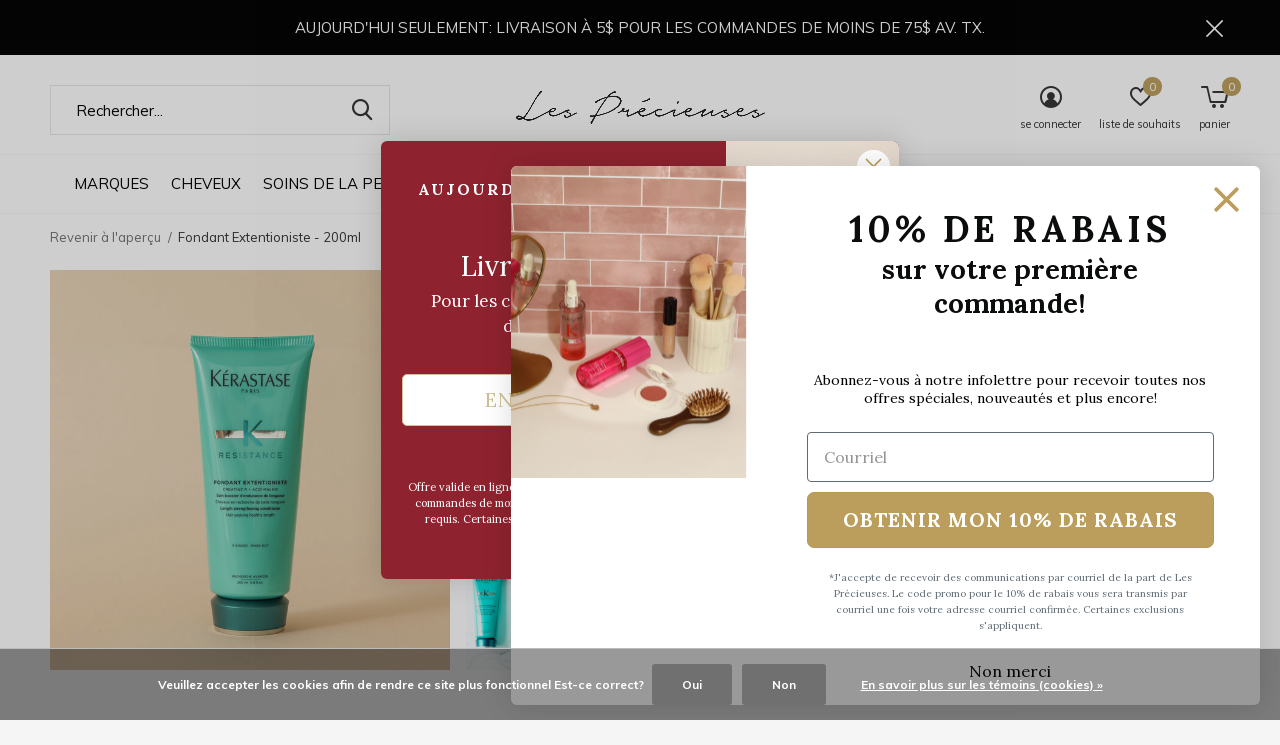

--- FILE ---
content_type: text/html;charset=utf-8
request_url: https://www.lesprecieuses.ca/kerastase-extentioniste-fondant-200ml.html
body_size: 38210
content:
<!doctype html>
<html class="new no-usp " lang="fc" dir="ltr">
	<head>
    
<script type="text/javascript">
   window.dataLayer = window.dataLayer || [];
   dataLayer.push({
                                    ecomm_prodid: "15187150",
                  ecomm_prodid_adwords: "25064783",
                  ecomm_pname: "Fondant Extentioniste - 200ml ",
                  ecomm_category: "Extentioniste",
                  ecomm_pagetype: "product",
                  ecomm_totalvalue: 65
                                                                                               
                         
                  });
      
</script>

<!-- Google Tag Manager -->
<script>(function(w,d,s,l,i){w[l]=w[l]||[];w[l].push({'gtm.start':
new Date().getTime(),event:'gtm.js'});var f=d.getElementsByTagName(s)[0],
j=d.createElement(s),dl=l!='dataLayer'?'&l='+l:'';j.async=true;j.src=
'https://www.googletagmanager.com/gtm.js?id='+i+dl;f.parentNode.insertBefore(j,f);
})(window,document,'script','dataLayer','GTM-PNJZND3');</script>
<!-- End Google Tag Manager -->    <meta charset="utf-8"/>
<!-- [START] 'blocks/head.rain' -->
<!--

  (c) 2008-2026 Lightspeed Netherlands B.V.
  http://www.lightspeedhq.com
  Generated: 18-01-2026 @ 13:02:05

-->
<link rel="canonical" href="https://www.lesprecieuses.ca/kerastase-extentioniste-fondant-200ml.html"/>
<link rel="alternate" href="https://www.lesprecieuses.ca/index.rss" type="application/rss+xml" title="Nouveaux produits"/>
<link href="https://cdn.shoplightspeed.com/assets/cookielaw.css?2025-02-20" rel="stylesheet" type="text/css"/>
<meta name="robots" content="noodp,noydir"/>
<meta name="google-site-verification" content="3SL7cpWZO2ha6fl_HKzripUl53D3Tv7MaxL5yV0YRyo"/>
<meta property="og:url" content="https://www.lesprecieuses.ca/kerastase-extentioniste-fondant-200ml.html?source=facebook"/>
<meta property="og:site_name" content="Les Précieuses"/>
<meta property="og:title" content="Fondant Extentioniste Kérastase 200ml "/>
<meta property="og:description" content="Ce fondant à la texture crémeuse et légère répare en douceur les cheveux pour un démêlage doux qui protège de la casse."/>
<meta property="og:image" content="https://cdn.shoplightspeed.com/shops/613471/files/58411048/kerastase-fondant-extentioniste-200ml.jpg"/>
<script>
var ae_lsecomapps_account_shop_id = "570";
</script>
<script src="https://lsecom.advision-ecommerce.com/apps/js/api/promo-auto-add-variants.min.js"></script>
<script src="https://cdnjs.cloudflare.com/ajax/libs/is_js/0.9.0/is.min.js"></script>
<script>
console.log('boo');
</script>
<script src="https://lsecom.advision-ecommerce.com/apps/js/api/cart-promo.min.js"></script>
<script src="https://facebook.dmwsconnector.nl/shop-assets/613471/capi.js?id=d048d814ad52d9033a8ce0b58299e0dc"></script>
<script>
document.sezzleConfig = {
        "configGroups": [
                {
                                  "targetXPath": ".price-update"
                          },
                          {
                                  "targetXPath": ".product__price"
                          },
                {
                        "targetXPath": ".col-xs-6/.price",
                        "renderToPath": "../.."
                },
                {
                         "targetXPath": ".gui-big/.gui-price/STRONG-0",
                         "renderToPath": "../../DIV-2",
                         "urlMatch": "cart"
                }
                        ]
     }
     var script = document.createElement('script');
     script.type = 'text/javascript';
     script.src = 'https://widget.sezzle.com/v1/javascript/price-widget?uuid=199456cc-d4ae-4d70-ac5e-1f2ca31a7063';
     document.head.appendChild(script);
</script>
<script src="https://www.powr.io/powr.js?external-type=lightspeed"></script>
<script>
/*
if (document.URL == `https://${location.host}/checkout/onestep/`) {
 document.querySelector("#gui-block-payment-method").appendChild(document.querySelector("#gui-block-review > div:nth-child(5)"));
// Select the node to observe (e.g., the body)
const targetNode = document.querySelector("#gui-form > div > div.gui-col3-equal-col3");
// Options for the observer: observe childList changes and subtree
const config = { childList: true, subtree: true };
// Callback function to execute when mutations are observed
const callback = function(mutationsList, observer) {
    for (let mutation of mutationsList) {
        if (mutation.type === 'childList' && mutation.addedNodes.length > 0) {
            for (let node of mutation.addedNodes) {
                // Check if the added node is an Element (not text node, etc.)
                if (node.nodeType === Node.ELEMENT_NODE) {
                      if (node.className ==  "gui-confirm-buttons") {
                          console.log("Removing Node:" + node.className);
                          node.setAttribute("style", "display:none;");
                          document.querySelector("#gui-block-review > div:nth-child(5)").remove();
                      }
                }
            }
        }
    }
};
// Create an observer instance linked to the callback function
const observer = new MutationObserver(callback);
// Start observing the target node for configured mutations
observer.observe(targetNode, config);   
}*/
</script>
<script>
/* A.S. LS ProServ: Patch to display products on listings 
let cards = document.querySelectorAll(".has-label");
try {
        for (let index = 0; index < document.querySelectorAll(".has-label").length; index++) {
                $(cards[index]).css("display", "block");
        }
}
catch {
        console.log("No listings found.");
} */
</script>
<!--[if lt IE 9]>
<script src="https://cdn.shoplightspeed.com/assets/html5shiv.js?2025-02-20"></script>
<![endif]-->
<!-- [END] 'blocks/head.rain' -->
		<meta charset="utf-8">
		<meta http-equiv="x-ua-compatible" content="ie=edge">
		<title>Fondant Extentioniste Kérastase 200ml  - Les Précieuses</title>
		<meta name="description" content="Ce fondant à la texture crémeuse et légère répare en douceur les cheveux pour un démêlage doux qui protège de la casse.">
		<meta name="keywords" content="Kérastase, Fondant, Extentioniste, -, 200ml, Les precieuses, kerastase, kérastase, les précieuses, shu uemura, coola, bioeffect, omy, toi beauty, amika, steampod">
		<meta name="theme-color" content="#ffffff">
		<meta name="MobileOptimized" content="320">
		<meta name="HandheldFriendly" content="true">
		<meta name="viewport" content="width=device-width,initial-scale=1,maximum-scale=1,viewport-fit=cover,target-densitydpi=device-dpi,shrink-to-fit=no">
		<meta name="author" content="https://www.dmws.nl">
		<link rel="preload" as="style" href="https://cdn.shoplightspeed.com/assets/gui-2-0.css?2025-02-20">
		<link rel="preload" as="style" href="https://cdn.shoplightspeed.com/assets/gui-responsive-2-0.css?2025-02-20">
		<link rel="preload" href="https://fonts.googleapis.com/css?family=Muli:100,300,400,500,600,700,800,900%7CLora:100,300,400,500,600,700,800,900" as="style">
		<link rel="preload" as="style" href="https://cdn.shoplightspeed.com/shops/613471/themes/13715/assets/fixed.css?20260118113745">
    <link rel="preload" as="style" href="https://cdn.shoplightspeed.com/shops/613471/themes/13715/assets/screen.css?20260118113745">
		<link rel="preload" as="style" href="https://cdn.shoplightspeed.com/shops/613471/themes/13715/assets/custom.css?20260118113745">
		<link rel="preload" as="font" href="https://cdn.shoplightspeed.com/shops/613471/themes/13715/assets/icomoon.woff2?20260118113745">
		<link rel="preload" as="script" href="https://cdn.shoplightspeed.com/assets/jquery-1-9-1.js?2025-02-20">
		<link rel="preload" as="script" href="https://cdn.shoplightspeed.com/assets/jquery-ui-1-10-1.js?2025-02-20">
		<link rel="preload" as="script" href="https://cdn.shoplightspeed.com/shops/613471/themes/13715/assets/scripts.js?20260118113745">
		<link rel="preload" as="script" href="https://cdn.shoplightspeed.com/shops/613471/themes/13715/assets/custom.js?20260118113745">
    <link rel="preload" as="script" href="https://cdn.shoplightspeed.com/assets/gui.js?2025-02-20">
		<link href="https://fonts.googleapis.com/css?family=Muli:100,300,400,500,600,700,800,900%7CLora:100,300,400,500,600,700,800,900" rel="stylesheet" type="text/css">
		<link rel="stylesheet" media="screen" href="https://cdn.shoplightspeed.com/assets/gui-2-0.css?2025-02-20">
		<link rel="stylesheet" media="screen" href="https://cdn.shoplightspeed.com/assets/gui-responsive-2-0.css?2025-02-20">
    <link rel="stylesheet" media="screen" href="https://cdn.shoplightspeed.com/shops/613471/themes/13715/assets/fixed.css?20260118113745">
		<link rel="stylesheet" media="screen" href="https://cdn.shoplightspeed.com/shops/613471/themes/13715/assets/screen.css?20260118113745">
		<link rel="stylesheet" media="screen" href="https://cdn.shoplightspeed.com/shops/613471/themes/13715/assets/custom.css?20260118113745">
		<link rel="icon" type="image/x-icon" href="https://cdn.shoplightspeed.com/shops/613471/themes/13715/v/40967/assets/favicon.png?20210310030919">
		<link rel="apple-touch-icon" href="https://cdn.shoplightspeed.com/shops/613471/themes/13715/assets/apple-touch-icon.png?20260118113745">
		<link rel="mask-icon" href="https://cdn.shoplightspeed.com/shops/613471/themes/13715/assets/safari-pinned-tab.svg?20260118113745" color="#000000">
				<link rel="preconnect" href="https://ajax.googleapis.com">
		<link rel="preconnect" href="//cdn.webshopapp.com/">
		<link rel="preconnect" href="https://fonts.googleapis.com">
		<link rel="preconnect" href="https://fonts.gstatic.com" crossorigin>
		<link rel="dns-prefetch" href="https://ajax.googleapis.com">
		<link rel="dns-prefetch" href="//cdn.webshopapp.com/">	
		<link rel="dns-prefetch" href="https://fonts.googleapis.com">
		<link rel="dns-prefetch" href="https://fonts.gstatic.com" crossorigin>
    <script src="https://cdn.shoplightspeed.com/assets/jquery-1-9-1.js?2025-02-20"></script>
    <script src="https://cdn.shoplightspeed.com/assets/jquery-ui-1-10-1.js?2025-02-20"></script>
		<meta name="msapplication-config" content="https://cdn.shoplightspeed.com/shops/613471/themes/13715/assets/browserconfig.xml?20260118113745">
<meta property="og:title" content="Fondant Extentioniste Kérastase 200ml ">
<meta property="og:type" content="website"> 
<meta property="og:description" content="Ce fondant à la texture crémeuse et légère répare en douceur les cheveux pour un démêlage doux qui protège de la casse.">
<meta property="og:site_name" content="Les Précieuses">
<meta property="og:url" content="https://www.lesprecieuses.ca/">
<meta property="og:image" content="https://cdn.shoplightspeed.com/shops/613471/files/58411048/300x250x2/kerastase-fondant-extentioniste-200ml.jpg">
<meta itemprop="price" content="65.00"><meta itemprop="priceCurrency" content="CAD">
<meta name="twitter:title" content="Fondant Extentioniste Kérastase 200ml ">
<meta name="twitter:description" content="Ce fondant à la texture crémeuse et légère répare en douceur les cheveux pour un démêlage doux qui protège de la casse.">
<meta name="twitter:site" content="Les Précieuses">
<meta name="twitter:card" content="https://cdn.shoplightspeed.com/shops/613471/themes/13715/v/777278/assets/logo.png?20230516121627">
<meta name="twitter:image" content="https://cdn.shoplightspeed.com/shops/613471/themes/13715/v/1137822/assets/banner-grid-banner-1-image.jpg?20260116134314">
<script type="application/ld+json">
  [
        {
      "@context": "http://schema.org",
      "@type": "Product", 
      "name": "Kérastase Fondant Extentioniste - 200ml",
      "url": "https://www.lesprecieuses.ca/kerastase-extentioniste-fondant-200ml.html",
      "brand": "Kérastase",      "description": "Ce fondant à la texture crémeuse et légère répare en douceur les cheveux pour un démêlage doux qui protège de la casse.",      "image": "https://cdn.shoplightspeed.com/shops/613471/files/58411048/300x250x2/kerastase-fondant-extentioniste-200ml.jpg",      "gtin13": "3474636612918",      "mpn": "E2680901",            "offers": {
        "@type": "Offer",
        "price": "65.00",        "url": "https://www.lesprecieuses.ca/kerastase-extentioniste-fondant-200ml.html",
        "priceValidUntil": "2027-01-18",
        "priceCurrency": "CAD",
          "availability": "https://schema.org/InStock",
          "inventoryLevel": "9"
              }
          },
        {
      "@context": "http://schema.org/",
      "@type": "Organization",
      "url": "https://www.lesprecieuses.ca/",
      "name": "Les Précieuses",
      "legalName": "Les Précieuses",
      "description": "Ce fondant à la texture crémeuse et légère répare en douceur les cheveux pour un démêlage doux qui protège de la casse.",
      "logo": "https://cdn.shoplightspeed.com/shops/613471/themes/13715/v/777278/assets/logo.png?20230516121627",
      "image": "https://cdn.shoplightspeed.com/shops/613471/themes/13715/v/1137822/assets/banner-grid-banner-1-image.jpg?20260116134314",
      "contactPoint": {
        "@type": "ContactPoint",
        "contactType": "Customer service",
        "telephone": ""
      },
      "address": {
        "@type": "PostalAddress",
        "streetAddress": "1650 avenue Jules-Verne, Local 103",
        "addressLocality": "",
        "postalCode": "Québec, Canada",
        "addressCountry": "FC"
      }
    },
    { 
      "@context": "http://schema.org", 
      "@type": "WebSite", 
      "url": "https://www.lesprecieuses.ca/", 
      "name": "Les Précieuses",
      "description": "Ce fondant à la texture crémeuse et légère répare en douceur les cheveux pour un démêlage doux qui protège de la casse.",
      "author": [
        {
          "@type": "Organization",
          "url": "https://www.dmws.nl/",
          "name": "DMWS B.V.",
          "address": {
            "@type": "PostalAddress",
            "streetAddress": "Klokgebouw 195 (Strijp-S)",
            "addressLocality": "Eindhoven",
            "addressRegion": "NB",
            "postalCode": "5617 AB",
            "addressCountry": "NL"
          }
        }
      ]
    }
  ]
</script>
<ul class="hidden-data hidden"><li>613471</li><li>13715</li><li>ja</li><li>fc</li><li>live</li><li>info//lesprecieuses/ca</li><li>https://www.lesprecieuses.ca/</li></ul>    <script type="application/javascript" async
src="https://static.klaviyo.com/onsite/js/klaviyo.js?company_id=U2DV9c"></script>

       <script text="text/javascript">
 var _learnq = _learnq || [];
 var item = {
   Name: "Fondant Extentioniste - 200ml",
   ProductID: 15187150,
   Categories: ["Extentioniste","Kérastase","Revitalisants","Cheveux","Marques","Cheveux abîmés","Par besoin"],   ImageURL: "https://cdn.shoplightspeed.com/shops/613471/files/58411048/image.jpg",   URL: "https://www.lesprecieuses.ca/kerastase-extentioniste-fondant-200ml.html",
   Brand: "Kérastase",   Price: "65",
   CompareAtPrice: "65" };

 _learnq.push(['track', 'Viewed Product', item]);

 _learnq.push(['trackViewedItem', {
   Title: item.Name,
   ItemId: item.ProductID,
   Categories: item.Categories,   ImageUrl: item.ImageURL,   Url: item.URL,
   Metadata: {
     Brand: item.Brand,     Price: item.Price,
     CompareAtPrice: item.CompareAtPrice   }
 }]);

     </script>


	</head>
	<body>
  	    <!-- Google Tag Manager (noscript) --><noscript><iframe src="https://www.googletagmanager.com/ns.html?id=GTM-PNJZND3"
    height="0" width="0" style="display:none;visibility:hidden"></iframe></noscript><!-- End Google Tag Manager (noscript) --><div id="root"><header id="top" class=" static long--text"><p id="logo" class="text-center"><a href="https://www.lesprecieuses.ca/" accesskey="h"><img src="https://cdn.shoplightspeed.com/shops/613471/themes/13715/v/777278/assets/logo.png?20230516121627" alt="Les Précieuses"></a></p><nav id="skip"><ul><li><a href="#nav" accesskey="n">Ga naar navigatie (n)</a></li><li><a href="#content" accesskey="c">Ga naar inhoud (c)</a></li><li><a href="#footer" accesskey="f">Ga naar footer (f)</a></li></ul></nav><nav id="nav" aria-label="Magasinez par catégorie"  class="align-center"><ul><li class="menu-uppercase"><a  href="https://www.lesprecieuses.ca/marques/">Marques</a><ul><li><a href="https://www.lesprecieuses.ca/marques/amika/">Amika</a><ul><li><a href="https://www.lesprecieuses.ca/marques/amika/coffrets/">Coffrets</a></li><li><a href="https://www.lesprecieuses.ca/marques/amika/blonde/">Blonde</a></li><li><a href="https://www.lesprecieuses.ca/marques/amika/curl/">Curl</a></li><li><a href="https://www.lesprecieuses.ca/marques/amika/detox/">Detox</a></li><li><a href="https://www.lesprecieuses.ca/marques/amika/hold/">Hold</a></li><li><a href="https://www.lesprecieuses.ca/marques/amika/hydratation/">Hydratation</a></li><li><a href="https://www.lesprecieuses.ca/marques/amika/repair/">Repair</a></li><li><a href="https://www.lesprecieuses.ca/marques/amika/signature/">Signature</a></li><li><a href="https://www.lesprecieuses.ca/marques/amika/shine/">Shine</a></li><li><a href="https://www.lesprecieuses.ca/marques/amika/smooth/">Smooth</a></li><li class="strong"><a href="https://www.lesprecieuses.ca/marques/amika/">Tout afficher Amika</a></li></ul></li><li><a href="https://www.lesprecieuses.ca/marques/kerastase/">Kérastase</a><ul><li><a href="https://www.lesprecieuses.ca/marques/kerastase/meilleurs-vendeurs/">Meilleurs vendeurs</a></li><li><a href="https://www.lesprecieuses.ca/marques/kerastase/bains-500ml/">Bains 500ml</a></li><li><a href="https://www.lesprecieuses.ca/marques/kerastase/routines-a-10/">Routines à 10%</a></li><li><a href="https://www.lesprecieuses.ca/marques/kerastase/aura-botanica/">Aura Botanica</a></li><li><a href="https://www.lesprecieuses.ca/marques/kerastase/blond-absolu/">Blond Absolu</a></li><li><a href="https://www.lesprecieuses.ca/marques/kerastase/chronologiste/">Chronologiste</a></li><li><a href="https://www.lesprecieuses.ca/marques/kerastase/chroma-absolu/">Chroma Absolu</a></li><li><a href="https://www.lesprecieuses.ca/marques/kerastase/curl-manifesto/">Curl Manifesto</a></li><li><a href="https://www.lesprecieuses.ca/marques/kerastase/densifique/">Densifique</a></li><li><a href="https://www.lesprecieuses.ca/marques/kerastase/discipline/">Discipline</a></li><li class="strong"><a href="https://www.lesprecieuses.ca/marques/kerastase/">Tout afficher Kérastase</a></li></ul></li><li><a href="https://www.lesprecieuses.ca/marques/shu-uemura/">Shu Uemura</a><ul><li><a href="https://www.lesprecieuses.ca/marques/shu-uemura/routines-a-10/">Routines à 10%</a></li><li><a href="https://www.lesprecieuses.ca/marques/shu-uemura/ashita-supreme/">Ashita Supreme</a></li><li><a href="https://www.lesprecieuses.ca/marques/shu-uemura/color-lustre/">Color lustre</a></li><li><a href="https://www.lesprecieuses.ca/marques/shu-uemura/essence-absolue/">Essence Absolue</a></li><li><a href="https://www.lesprecieuses.ca/marques/shu-uemura/izumi-tonic/">Izumi Tonic</a></li><li><a href="https://www.lesprecieuses.ca/marques/shu-uemura/muroto-volume/">Muroto Volume</a></li><li><a href="https://www.lesprecieuses.ca/marques/shu-uemura/silk-bloom/">Silk Bloom</a></li><li><a href="https://www.lesprecieuses.ca/marques/shu-uemura/styling/">Styling</a></li><li><a href="https://www.lesprecieuses.ca/marques/shu-uemura/urban-moisture/">Urban Moisture</a></li><li><a href="https://www.lesprecieuses.ca/marques/shu-uemura/ultimate-reset/">Ultimate Reset</a></li><li class="strong"><a href="https://www.lesprecieuses.ca/marques/shu-uemura/">Tout afficher Shu Uemura</a></li></ul></li><li><a href="https://www.lesprecieuses.ca/marques/111skin/">111SKIN</a></li><li><a href="https://www.lesprecieuses.ca/marques/bioeffect/">BIOEFFECT</a><ul><li><a href="https://www.lesprecieuses.ca/marques/bioeffect/coffrets/">Coffrets</a></li><li><a href="https://www.lesprecieuses.ca/marques/bioeffect/visage/">Visage</a></li><li><a href="https://www.lesprecieuses.ca/marques/bioeffect/yeux/">Yeux</a></li></ul></li><li><a href="https://www.lesprecieuses.ca/marques/biolage/">Biolage</a><ul><li><a href="https://www.lesprecieuses.ca/marques/biolage/all-in-one/">All-In-One</a></li><li><a href="https://www.lesprecieuses.ca/marques/biolage/color-last/">Color Last</a></li><li><a href="https://www.lesprecieuses.ca/marques/biolage/full-rescue/">Full Rescue</a></li><li><a href="https://www.lesprecieuses.ca/marques/biolage/hydra-source/">Hydra Source</a></li><li><a href="https://www.lesprecieuses.ca/marques/biolage/ultra-hydra-source/">Ultra Hydra Source</a></li><li><a href="https://www.lesprecieuses.ca/marques/biolage/scalp-sync/">Scalp Sync</a></li><li><a href="https://www.lesprecieuses.ca/marques/biolage/smooth-proof/">Smooth Proof</a></li><li><a href="https://www.lesprecieuses.ca/marques/biolage/strength-recovery/">Strength Recovery</a></li><li><a href="https://www.lesprecieuses.ca/marques/biolage/volume-boost/">Volume Boost</a></li><li><a href="https://www.lesprecieuses.ca/marques/biolage/styling/">Styling</a></li></ul></li><li><a href="https://www.lesprecieuses.ca/marques/boy-smells/">Boy Smells</a><ul><li><a href="https://www.lesprecieuses.ca/marques/boy-smells/chandelle/">Chandelle</a></li><li><a href="https://www.lesprecieuses.ca/marques/boy-smells/eau-de-parfum/">Eau de parfum</a></li><li><a href="https://www.lesprecieuses.ca/marques/boy-smells/parfum-dambiance/">Parfum d&#039;ambiance</a></li><li><a href="https://www.lesprecieuses.ca/marques/boy-smells/savon/">Savon</a></li></ul></li><li><a href="https://www.lesprecieuses.ca/marques/cassandra-loignon/">Cassandra Loignon</a><ul><li><a href="https://www.lesprecieuses.ca/marques/cassandra-loignon/livres-de-recette/">Livres de recette</a></li><li><a href="https://www.lesprecieuses.ca/marques/cassandra-loignon/produits-alimentaires/">Produits alimentaires</a></li></ul></li><li><a href="https://www.lesprecieuses.ca/marques/cocooning-love/">Cocooning Love</a><ul><li><a href="https://www.lesprecieuses.ca/marques/cocooning-love/cheveux/">Cheveux</a></li><li><a href="https://www.lesprecieuses.ca/marques/cocooning-love/corps/">Corps</a></li><li><a href="https://www.lesprecieuses.ca/marques/cocooning-love/detente/">Détente</a></li><li><a href="https://www.lesprecieuses.ca/marques/cocooning-love/levres/">Lèvres</a></li><li><a href="https://www.lesprecieuses.ca/marques/cocooning-love/visage/">Visage</a></li></ul></li><li><a href="https://www.lesprecieuses.ca/marques/color-wow/">Color Wow</a></li><li class="strong"><a href="https://www.lesprecieuses.ca/marques/">Tout afficher Marques</a></li></ul></li><li class="menu-uppercase"><a  href="https://www.lesprecieuses.ca/cheveux/">Cheveux</a><ul><li><a href="https://www.lesprecieuses.ca/cheveux/par-besoin/">Par besoin</a><ul><li><a href="https://www.lesprecieuses.ca/cheveux/par-besoin/cheveux-abimes/">Cheveux abîmés</a></li><li><a href="https://www.lesprecieuses.ca/cheveux/par-besoin/cheveux-secs/">Cheveux secs</a></li><li><a href="https://www.lesprecieuses.ca/cheveux/par-besoin/cheveux-blonds/">Cheveux blonds</a></li><li><a href="https://www.lesprecieuses.ca/cheveux/par-besoin/cheveux-frises/">Cheveux frisés</a></li><li><a href="https://www.lesprecieuses.ca/cheveux/par-besoin/cheveux-fins-volume/">Cheveux fins / Volume</a></li><li><a href="https://www.lesprecieuses.ca/cheveux/par-besoin/chute-de-cheveux/">Chute de cheveux</a></li><li><a href="https://www.lesprecieuses.ca/cheveux/par-besoin/cuir-chevelu/">Cuir chevelu</a></li><li><a href="https://www.lesprecieuses.ca/cheveux/par-besoin/cheveux-exposes-au-soleil/">Cheveux exposés au soleil</a></li><li><a href="https://www.lesprecieuses.ca/cheveux/par-besoin/cheveux-colores/">Cheveux colorés</a></li><li><a href="https://www.lesprecieuses.ca/cheveux/par-besoin/compatible-avec-extensions/">Compatible avec extensions</a></li></ul></li><li><a href="https://www.lesprecieuses.ca/cheveux/shampoings/">Shampoings</a></li><li><a href="https://www.lesprecieuses.ca/cheveux/revitalisants/">Revitalisants</a></li><li><a href="https://www.lesprecieuses.ca/cheveux/masques/">Masques</a></li><li><a href="https://www.lesprecieuses.ca/cheveux/huiles-et-serums/">Huiles et sérums</a></li><li><a href="https://www.lesprecieuses.ca/cheveux/traitements/">Traitements</a></li><li><a href="https://www.lesprecieuses.ca/cheveux/protecteurs-thermiques/">Protecteurs thermiques</a></li><li><a href="https://www.lesprecieuses.ca/cheveux/produits-coiffants-et-de-finition/">Produits coiffants et de finition</a></li><li><a href="https://www.lesprecieuses.ca/cheveux/shampoings-secs/">Shampoings secs</a></li><li><a href="https://www.lesprecieuses.ca/cheveux/accessoires/">Accessoires</a><ul><li><a href="https://www.lesprecieuses.ca/cheveux/accessoires/brosses-et-peignes/">Brosses et peignes</a></li><li><a href="https://www.lesprecieuses.ca/cheveux/accessoires/chouchous-et-elastiques/">Chouchous et Élastiques</a></li><li><a href="https://www.lesprecieuses.ca/cheveux/accessoires/pinces-et-barrettes/">Pinces et barrettes</a></li><li><a href="https://www.lesprecieuses.ca/cheveux/accessoires/serres-tete/">Serres-tête</a></li></ul></li><li class="strong"><a href="https://www.lesprecieuses.ca/cheveux/">Tout afficher Cheveux</a></li></ul></li><li class="menu-uppercase"><a  href="https://www.lesprecieuses.ca/soins-de-la-peau/">Soins de la peau</a><ul><li><a href="https://www.lesprecieuses.ca/soins-de-la-peau/par-type-de-peau/">Par type de peau</a><ul><li><a href="https://www.lesprecieuses.ca/soins-de-la-peau/par-type-de-peau/seche/">Sèche</a></li><li><a href="https://www.lesprecieuses.ca/soins-de-la-peau/par-type-de-peau/mixte-a-grasse/">Mixte à Grasse</a></li><li><a href="https://www.lesprecieuses.ca/soins-de-la-peau/par-type-de-peau/acne-pores-imperfections/">Acné, pores, imperfections</a></li><li><a href="https://www.lesprecieuses.ca/soins-de-la-peau/par-type-de-peau/mature/">Mature</a></li></ul></li><li><a href="https://www.lesprecieuses.ca/soins-de-la-peau/nettoyants/">Nettoyants</a></li><li><a href="https://www.lesprecieuses.ca/soins-de-la-peau/exfoliants/">Exfoliants</a></li><li><a href="https://www.lesprecieuses.ca/soins-de-la-peau/serums/">Sérums</a></li><li><a href="https://www.lesprecieuses.ca/soins-de-la-peau/cremes/">Crèmes</a></li><li><a href="https://www.lesprecieuses.ca/soins-de-la-peau/masques-et-traitements/">Masques et Traitements</a></li><li><a href="https://www.lesprecieuses.ca/soins-de-la-peau/soin-des-yeux/">Soin des yeux</a></li><li><a href="https://www.lesprecieuses.ca/soins-de-la-peau/soin-des-levres/">Soin des lèvres</a></li><li><a href="https://www.lesprecieuses.ca/soins-de-la-peau/autobronzants/">Autobronzants</a></li><li><a href="https://www.lesprecieuses.ca/soins-de-la-peau/ecrans-solaires/">Écrans solaires</a></li></ul></li><li class="menu-uppercase"><a  href="https://www.lesprecieuses.ca/maquillage/">Maquillage</a><ul><li><a href="https://www.lesprecieuses.ca/maquillage/teint/">Teint</a></li><li><a href="https://www.lesprecieuses.ca/maquillage/joues/">Joues</a></li><li><a href="https://www.lesprecieuses.ca/maquillage/yeux/">Yeux</a></li><li><a href="https://www.lesprecieuses.ca/maquillage/levres/">Lèvres</a></li><li><a href="https://www.lesprecieuses.ca/maquillage/pinceaux-et-outils/">Pinceaux et Outils</a></li></ul></li><li class="menu-uppercase"><a  href="https://www.lesprecieuses.ca/bain-et-corps/">Bain et Corps</a><ul><li><a href="https://www.lesprecieuses.ca/bain-et-corps/douche-et-bain/">Douche et bain</a></li><li><a href="https://www.lesprecieuses.ca/bain-et-corps/soins-du-corps/">Soins du corps</a></li><li><a href="https://www.lesprecieuses.ca/bain-et-corps/ecrans-solaires/">Écrans solaires</a></li></ul></li><li class="menu-uppercase"><a  href="https://www.lesprecieuses.ca/bijoux/">Bijoux </a><ul><li><a href="https://www.lesprecieuses.ca/bijoux/montres/">Montres</a></li><li><a href="https://www.lesprecieuses.ca/bijoux/bagues/">Bagues</a></li><li><a href="https://www.lesprecieuses.ca/bijoux/bijoux-a-lettres/">Bijoux à lettres</a></li><li><a href="https://www.lesprecieuses.ca/bijoux/boite-a-bijoux/">Boîte à bijoux</a></li><li><a href="https://www.lesprecieuses.ca/bijoux/boucles-doreilles/">Boucles d&#039;oreilles</a></li><li><a href="https://www.lesprecieuses.ca/bijoux/bracelets/">Bracelets</a></li><li><a href="https://www.lesprecieuses.ca/bijoux/colliers-et-chaines/">Colliers et chaînes</a></li><li><a href="https://www.lesprecieuses.ca/bijoux/chaines-de-cheville/">Chaînes de cheville</a></li><li><a href="https://www.lesprecieuses.ca/bijoux/nombril-et-chaines-de-corps/">Nombril et chaînes de corps</a></li><li><a href="https://www.lesprecieuses.ca/bijoux/pendentifs/">Pendentifs</a></li><li class="strong"><a href="https://www.lesprecieuses.ca/bijoux/">Tout afficher Bijoux </a></li></ul></li><li class="menu-uppercase"><a  href="https://www.lesprecieuses.ca/maison/">Maison</a><ul><li><a href="https://www.lesprecieuses.ca/maison/chandelles-et-parfums/">Chandelles et Parfums</a></li><li><a href="https://www.lesprecieuses.ca/maison/detente/">Détente</a></li></ul></li><li class="menu-uppercase"><a  href="https://www.lesprecieuses.ca/en-vedette/">En vedette</a><ul><li><a href="https://www.lesprecieuses.ca/en-vedette/20-a-30-de-rabais-sur-les-litres/">20% à 30% de rabais sur les litres</a></li><li><a href="https://www.lesprecieuses.ca/en-vedette/nouveautes/">Nouveautés</a></li><li><a href="https://www.lesprecieuses.ca/en-vedette/coffrets/">Coffrets</a></li><li><a href="https://www.lesprecieuses.ca/en-vedette/coups-de-de-cass/">Coups de ♡ de Cass</a></li><li><a href="https://www.lesprecieuses.ca/en-vedette/soldes-et-offres/">Soldes et offres</a><ul><li><a href="https://www.lesprecieuses.ca/en-vedette/soldes-et-offres/soldes/">Soldes</a></li><li><a href="https://www.lesprecieuses.ca/en-vedette/soldes-et-offres/offres-speciales/">Offres spéciales</a></li><li><a href="https://www.lesprecieuses.ca/en-vedette/soldes-et-offres/ensembles-avantageux/">Ensembles avantageux</a></li><li><a href="https://www.lesprecieuses.ca/en-vedette/soldes-et-offres/liquidation/">Liquidation</a></li></ul></li></ul></li><li class="menu-uppercase"><a  href="https://www.lesprecieuses.ca/cassandra-loignon/">Cassandra Loignon</a><ul><li><a href="https://www.lesprecieuses.ca/cassandra-loignon/produits-alimentaires/">Produits alimentaires</a></li><li><a href="https://www.lesprecieuses.ca/cassandra-loignon/livres-de-recettes/">Livres de recettes</a><ul><li><a href="https://www.lesprecieuses.ca/cassandra-loignon/livres-de-recettes/autour-de-lilot/">Autour de l&#039;îlot</a></li><li><a href="https://www.lesprecieuses.ca/cassandra-loignon/livres-de-recettes/passionnement-italien/">Passionnément Italien</a></li><li><a href="https://www.lesprecieuses.ca/cassandra-loignon/livres-de-recettes/cuisiner-les-saisons/">Cuisiner les saisons</a></li><li><a href="https://www.lesprecieuses.ca/cassandra-loignon/livres-de-recettes/simplement-chic/">Simplement chic</a></li></ul></li><li><a href="https://www.lesprecieuses.ca/cassandra-loignon/index-de-recettes/">Index de recettes</a></li><li><a href="https://www.lesprecieuses.ca/cassandra-loignon/fondussimo/">Fondussimo</a></li><li><a href="https://www.lesprecieuses.ca/cassandra-loignon/maison-ladore/">Maison Ladore</a></li></ul></li><li class="menu-uppercase"><a accesskey="5" href="javascript:void()">Blogue</a><div><ul class="list-gallery"><li><a href="https://www.lesprecieuses.ca/blogs/nouveautes/"><img src="https://dummyimage.com/240x230/EEE.png/fff" data-src="https://cdn.shoplightspeed.com/shops/613471/files/72204084/480x460x1/image.jpg" alt="Nouveautés" width="240" height="230"> Nouveautés                <span>Voir les articles</span></a></li><li><a href="https://www.lesprecieuses.ca/blogs/conseils-capillaires/"><img src="https://dummyimage.com/240x230/EEE.png/fff" data-src="https://cdn.shoplightspeed.com/shops/613471/files/70058034/480x460x1/image.jpg" alt="Conseils capillaires" width="240" height="230"> Conseils capillaires                <span>Voir les articles</span></a></li><li><a href="https://www.lesprecieuses.ca/blogs/astuces-beaute/"><img src="https://dummyimage.com/240x230/EEE.png/fff" data-src="https://cdn.shoplightspeed.com/shops/613471/files/73180806/480x460x1/image.jpg" alt="Astuces beauté" width="240" height="230"> Astuces beauté                <span>Voir les articles</span></a></li><li><a href="https://www.lesprecieuses.ca/blogs/bijoux-lp/"><img src="https://dummyimage.com/240x230/EEE.png/fff" data-src="https://cdn.shoplightspeed.com/shops/613471/files/59961678/480x460x1/image.jpg" alt="Bijoux Les Précieuses" width="240" height="230"> Bijoux Les Précieuses                <span>Voir les articles</span></a></li><li><a href="https://www.lesprecieuses.ca/blogs/signe-cassandra-loignon/"><img src="https://dummyimage.com/240x230/EEE.png/fff" data-src="https://cdn.shoplightspeed.com/shops/613471/files/72406694/480x460x1/image.jpg" alt="Signé Cassandra Loignon" width="240" height="230"> Signé Cassandra Loignon                <span>Voir les articles</span></a></li></ul></div></li></ul><ul><li class="search"><a href="./"><i class="icon-zoom2"></i><span>rechercher</span></a></li><li class="login"><a href=""><i class="icon-user-circle"></i><span>se connecter</span></a></li><li class="fav"><a class="open-login"><i class="icon-heart-strong"></i><span>liste de souhaits</span><span class="no items" data-wishlist-items>0</span></a></li><li class="cart"><a href="https://www.lesprecieuses.ca/cart/"><i class="icon-cart5"></i><span>panier</span><span class="no">0</span></a></li></ul></nav><p class="announcement"><a href="https://www.lesprecieuses.ca/service/expedition-retours-echanges/" class="wrap">AUJOURD'HUI SEULEMENT: LIVRAISON À 5$ POUR LES COMMANDES DE MOINS DE 75$ AV. TX.</a><a class="close" href="./"></a></p><form action="https://www.lesprecieuses.ca/search/" method="get" id="formSearch" data-search-type="desktop"><p><label for="q">Rechercher...</label><input id="q" name="q" type="search" value="" autocomplete="off" required data-input="desktop"><button type="submit">Rechercher</button></p><div class="search-autocomplete" data-search-type="desktop"><ul class="list-cart small m0"></ul></div></form><div class="module-product-bar"><figure><img src="https://dummyimage.com/45x45/fff.png/fff" data-src="https://cdn.shoplightspeed.com/shops/613471/files/58411048/90x90x2/fondant-extentioniste-200ml.jpg" alt="Fondant Extentioniste - 200ml" width="45" height="45"></figure><h3>Kérastase Fondant Extentioniste - 200ml</h3><p class="price">
      65,00$CA
      <span>65,00$CA</span></p><p class="link-btn"><a href="https://www.lesprecieuses.ca/cart/add/25064783/">Ajouter au panier</a></p></div></header><main id="content"><nav class="nav-breadcrumbs desktop-only"><ul><li><a href="https://www.lesprecieuses.ca/">Revenir à l&#039;aperçu</a></li><li>Fondant Extentioniste - 200ml</li></ul></nav><article class="module-product"><ul class="list-slider"><li ><a data-fancybox-group="gallery" href="https://cdn.shoplightspeed.com/shops/613471/files/58411048/image.jpg"><img src="https://cdn.shoplightspeed.com/shops/613471/files/58411048/660x660x2/kerastase-fondant-extentioniste-200ml.jpg" alt="Fondant Extentioniste - 200ml" ></a><ul class="label"></ul></li><li ><a data-fancybox-group="gallery" href="https://cdn.shoplightspeed.com/shops/613471/files/24434500/image.jpg"><img src="https://cdn.shoplightspeed.com/shops/613471/files/24434500/660x660x2/kerastase-fondant-extentioniste-200ml.jpg" alt="Fondant Extentioniste - 200ml" ></a></li><li ><a data-fancybox-group="gallery" href="https://cdn.shoplightspeed.com/shops/613471/files/16899255/image.jpg"><img src="https://cdn.shoplightspeed.com/shops/613471/files/16899255/660x660x2/kerastase-fondant-extentioniste-200ml.jpg" alt="Fondant Extentioniste - 200ml" ></a></li></ul><div><header><p><a href="https://www.lesprecieuses.ca/brands/kerastase/">Kérastase</a></p><h1>Fondant Extentioniste - 200ml</h1><p class="rating-a b" data-val="0" data-of="5"><a href="#section-reviews">(0)</a></p></header><form action="https://www.lesprecieuses.ca/cart/add/25064783/" id="product_configure_form" method="post" class="form-product" data-url="https://www.lesprecieuses.ca/cart/add/25064783/"><div class="fieldset"><p class="price">
          65,00$CA
                    <span>Sans les taxes</span></p><ul class="list-plain"></ul><p><span class="strong"></span></p></div><p class="submit m15"><input type="number" name="quantity" value="1"><button class="add-to-cart-button" type="submit">Ajouter au panier</button><a href="javascript:;" class="open-login"><i class="icon-heart-outline"></i><span>Connectez-vous pour la liste de souhaits</span></a></p><p class="link-btn"><a href="javascript:;" id="checkoutButton" class="a">Payer directement</a></p><ul class="list-usp"><li><i class="icon-truck"></i><span class="strong">Livraison gratuite</span> À partir de 75,-$CA</li><li class="countdown hidden"><i class="icon-box"></i><span class="strong">Votre colis sera expédié</span>
          À l&#039;intérieur de 
          <b id="mycountdown">00 : 00 : <span class="overlay-g">00</span></b></li></ul><div class="tabs-a m55"><nav><ul><li><a href="./">Détails</a></li><li><a href="./">Partager</a></li></ul></nav><div><div><p>De la gamme Extentioniste de Kérastase<br /><br />
Ce fondant à la texture crémeuse et légère répare en douceur les cheveux pour un démêlage doux qui protège de la casse.</p></div><div><ul class="list-social b"><li><a onclick="return !window.open(this.href,'Fondant Extentioniste - 200ml', 'width=500,height=500')" target="_blank" href="https://www.facebook.com/sharer/sharer.php?u=https://www.lesprecieuses.ca/kerastase-extentioniste-fondant-200ml.html"><i class="icon-facebook"></i> Facebook</a></li><li><a href="whatsapp://send?text=https://www.lesprecieuses.ca/kerastase-extentioniste-fondant-200ml.html" data-action="share/whatsapp/share"><i class="icon-whatsapp"></i> Whatsapp</a></li></ul></div></div></div></form></div></article><div class="cols-d m70 product-content"><article><h5 class="s28 m10">Description complète</h5><div id="accordionExample" class="accordion"><div id="collapseTwo" class="collapse" aria-labelledby="headingTwo" data-parent="#accordionExample"><div class="how-to-use-copy"><ul><li>Renforce la santé des cheveux pour qu'ils soient forts jusqu'aux pointes</li><li>Stimule la pousse du cheveu en longueur et protège contre les agressions quotidiennes</li><li>Réduit la casse et les fourches</li><li>Augmente l'élasticité et la résistance des cheveux, tout en reconstruisant la fibre capillaire des cheveux cassants</li><li>La fibre est lissée, enrobée et réparée avec un toucher soyeux homogène</li></ul></div></div><div id="collapseThree" class="collapse" aria-labelledby="headingThree" data-parent="#accordionExample"><div id="accordionExample" class="accordion"><div id="collapseThree" class="collapse" aria-labelledby="headingThree" data-parent="#accordionExample"><div id="accordionExample" class="accordion"><div id="headingThree"><h4>Comment l'utiliser</h4><p>Appliquer l’équivalent d’une noisette sur cheveux essorés. Masser le démêlant pour cheveux sur les longueurs et sur les extrémités fourchues des cheveux. Après avoir démêlé les cheveux, laisser agir pendant 2 à 3 minutes. Rincer complètement.</p><h4>Ingrédients</h4><p>Aqua / Water / Eau • Cetearyl Alcohol • Propylene Glycol • Maleic Acid • Ethanolamine • Behentrimonium Methosulfate • Stearamidopropyl Dimethylamine • Glycerin • Phenoxyethanol • Hydroxyethylcellulose • Quaternium-91 • Polyquaternium-37 • Benzoicacid • Paraffinum Liquidum / Mineral Oil • Cetrimonium Chloride • Cetrimonium Methosulfate • Amyl Cinnamal • Hexyl Cinnamal • Benzyl Alcohol • Ppg-1 Trideceth-6 • Linalool • Hydroxycitronellal • Acrylates Copolymer • Citronellol • Limonene • Creatine • 2-Oleamido-1,3-Octadecanediol • Benzyl Cinnamate • Sorbitan Oleate • Ci 19140 / Yellow 5 • Ci 42090 / Blue 1 • Parfum / Fragrance</p></div></div></div></div></div></div></article></div><article id="section-reviews"><header class="heading-rating"><h5 class="s28 m10">Évaluations</h5><p class="rating-a strong" data-val="0" data-of="5">0<span> / 5</span></p><p class="overlay-e">0 étoiles selon 0 avis</p><p class="link-btn"><a class="b" href="https://www.lesprecieuses.ca/account/review/15187150/">Ajouter un avis</a></p></header><ul class="list-comments a"></ul></article><article class="m40"><header class="heading-mobile text-left"><h5 class="s28 m10">Vous pourriez aussi aimer...</h5></header><ul class="list-collection slider"><li class=" " data-url="https://www.lesprecieuses.ca/kerastase-bain-extentioniste-250ml.html?format=json" data-image-size="410x610x"><div class="img"><figure><a href="https://www.lesprecieuses.ca/kerastase-bain-extentioniste-250ml.html"><img src="https://dummyimage.com/660x660/fff.png/fff" data-src="https://cdn.shoplightspeed.com/shops/613471/files/58410818/660x660x2/bain-extentioniste-250ml.jpg" alt="Bain Extentioniste - 250ml" width="310" height="430" class="first-image"></a></figure><form action="https://www.lesprecieuses.ca/cart/add/25064703/" method="post" class="variant-select-snippet" data-novariantid="15187127" data-problem="https://www.lesprecieuses.ca/kerastase-bain-extentioniste-250ml.html"><p><span class="variant"><select></select></span><button class="add-size-to-cart full-width" type="">Ajouter au panier</button></p></form><p class="btn"><a href="javascript:;" class="open-login"><i class="icon-heart"></i><span>Connectez-vous pour la liste de souhaits</span></a></p></div><ul class="label"></ul><p>Kérastase</p><h3 ><a href="https://www.lesprecieuses.ca/kerastase-bain-extentioniste-250ml.html">Bain Extentioniste - 250ml</a></h3><p class="price">60,00$CA    <span class="legal">Sans les taxes</span></p></li><li class=" " data-url="https://www.lesprecieuses.ca/kerastase-extentioniste-masque-200ml.html?format=json" data-image-size="410x610x"><div class="img"><figure><a href="https://www.lesprecieuses.ca/kerastase-extentioniste-masque-200ml.html"><img src="https://dummyimage.com/660x660/fff.png/fff" data-src="https://cdn.shoplightspeed.com/shops/613471/files/58412414/660x660x2/masque-extentioniste-200ml.jpg" alt="Masque Extentioniste - 200ml" width="310" height="430" class="first-image"></a></figure><form action="https://www.lesprecieuses.ca/cart/add/25064847/" method="post" class="variant-select-snippet" data-novariantid="15187178" data-problem="https://www.lesprecieuses.ca/kerastase-extentioniste-masque-200ml.html"><p><span class="variant"><select></select></span><button class="add-size-to-cart full-width" type="">Ajouter au panier</button></p></form><p class="btn"><a href="javascript:;" class="open-login"><i class="icon-heart"></i><span>Connectez-vous pour la liste de souhaits</span></a></p></div><ul class="label"></ul><p>Kérastase</p><h3 ><a href="https://www.lesprecieuses.ca/kerastase-extentioniste-masque-200ml.html">Masque Extentioniste - 200ml</a></h3><p class="price">92,00$CA    <span class="legal">Sans les taxes</span></p></li><li class=" " data-url="https://www.lesprecieuses.ca/kerastase-extentioniste-serum.html?format=json" data-image-size="410x610x"><div class="img"><figure><a href="https://www.lesprecieuses.ca/kerastase-extentioniste-serum.html"><img src="https://dummyimage.com/660x660/fff.png/fff" data-src="https://cdn.shoplightspeed.com/shops/613471/files/58419363/660x660x2/serum-extentioniste-50ml.jpg" alt="Sérum Extentioniste - 50ml" width="310" height="430" class="first-image"></a></figure><form action="https://www.lesprecieuses.ca/cart/add/25064877/" method="post" class="variant-select-snippet" data-novariantid="15187190" data-problem="https://www.lesprecieuses.ca/kerastase-extentioniste-serum.html"><p><span class="variant"><select></select></span><button class="add-size-to-cart full-width" type="">Ajouter au panier</button></p></form><p class="btn"><a href="javascript:;" class="open-login"><i class="icon-heart"></i><span>Connectez-vous pour la liste de souhaits</span></a></p></div><ul class="label"></ul><p>Kérastase</p><h3 ><a href="https://www.lesprecieuses.ca/kerastase-extentioniste-serum.html">Sérum Extentioniste - 50ml</a></h3><p class="price">84,00$CA    <span class="legal">Sans les taxes</span></p></li><li class=" " data-url="https://www.lesprecieuses.ca/kerastase-thermique-extentioniste-150ml.html?format=json" data-image-size="410x610x"><div class="img"><figure><a href="https://www.lesprecieuses.ca/kerastase-thermique-extentioniste-150ml.html"><img src="https://dummyimage.com/660x660/fff.png/fff" data-src="https://cdn.shoplightspeed.com/shops/613471/files/58411256/660x660x2/extentioniste-thermique-150ml.jpg" alt="Extentioniste Thermique - 150ml" width="310" height="430" class="first-image"></a></figure><form action="https://www.lesprecieuses.ca/cart/add/36505076/" method="post" class="variant-select-snippet" data-novariantid="21995346" data-problem="https://www.lesprecieuses.ca/kerastase-thermique-extentioniste-150ml.html"><p><span class="variant"><select></select></span><button class="add-size-to-cart full-width" type="">Ajouter au panier</button></p></form><p class="btn"><a href="javascript:;" class="open-login"><i class="icon-heart"></i><span>Connectez-vous pour la liste de souhaits</span></a></p></div><ul class="label"></ul><p>Kérastase</p><h3 ><a href="https://www.lesprecieuses.ca/kerastase-thermique-extentioniste-150ml.html">Extentioniste Thermique - 150ml</a></h3><p class="price">67,00$CA    <span class="legal">Sans les taxes</span></p></li><li class=" " data-url="https://www.lesprecieuses.ca/masque-cicaextreme-200ml.html?format=json" data-image-size="410x610x"><div class="img"><figure><a href="https://www.lesprecieuses.ca/masque-cicaextreme-200ml.html"><img src="https://dummyimage.com/660x660/fff.png/fff" data-src="https://cdn.shoplightspeed.com/shops/613471/files/58412212/660x660x2/masque-cicaextreme-200ml.jpg" alt="Masque Cicaextreme - 200ml" width="310" height="430" class="first-image"></a></figure><form action="https://www.lesprecieuses.ca/cart/add/59462975/" method="post" class="variant-select-snippet" data-novariantid="36201904" data-problem="https://www.lesprecieuses.ca/masque-cicaextreme-200ml.html"><p><span class="variant"><select></select></span><button class="add-size-to-cart full-width" type="">Ajouter au panier</button></p></form><p class="btn"><a href="javascript:;" class="open-login"><i class="icon-heart"></i><span>Connectez-vous pour la liste de souhaits</span></a></p></div><ul class="label"></ul><p>Kérastase</p><h3 ><a href="https://www.lesprecieuses.ca/masque-cicaextreme-200ml.html">Masque Cicaextreme - 200ml</a></h3><p class="price">92,00$CA    <span class="legal">Sans les taxes</span></p></li></ul></article><article><header class="heading-mobile text-left"><h5 class="s28 m10">Articles vus récemment</h5></header><ul class="list-collection compact"><li class="single no-ajax text-left"><div class="img"><figure><img src="https://cdn.shoplightspeed.com/shops/613471/files/58411048/660x660x2/fondant-extentioniste-200ml.jpg" alt="Fondant Extentioniste - 200ml" width="310" height="430"></figure><form class="desktop-only" action="https://www.lesprecieuses.ca/kerastase-extentioniste-fondant-200ml.html" method="post"><p><button class="w100" type="submit">Afficher le produit</button></p></form></div><p>Kérastase</p><h2><a href="https://www.lesprecieuses.ca/kerastase-extentioniste-fondant-200ml.html">Fondant Extentioniste - 200ml</a></h2><p class="price">65,00$CA<span>65,00$CA</span></p></li></ul></article></main><aside id="cart"><h5>Panier</h5><p>
    Il n&#039;y a aucun article dans votre panier...
  </p><p class="submit"><span><span>Montant à ajouter pour obtenir la livraison gratuite</span> 75,00$CA</span><span class="strong"><span>Total sans les taxes</span> 0,00$CA</span><a href="https://www.lesprecieuses.ca/cart/">Paiement</a></p></aside><form action="https://www.lesprecieuses.ca/account/loginPost/" method="post" id="login"><h5>Se connecter</h5><p><label for="lc">Adresse courriel</label><input type="email" id="lc" name="email" autocomplete='email' placeholder="Adresse courriel" required></p><p><label for="ld">Mot de passe</label><input type="password" id="ld" name="password" autocomplete='current-password' placeholder="Mot de passe" required><a href="https://www.lesprecieuses.ca/account/password/">Mot de passe oublié?</a></p><p><button class="side-login-button" type="submit">Se connecter</button></p><footer><ul class="list-checks"><li>All your orders and returns in one place</li><li>The ordering process is even faster</li><li>Your shopping cart stored, always and everywhere</li></ul><p class="link-btn"><a class="" href="https://www.lesprecieuses.ca/account/register/">S&#039;inscrire</a></p></footer><input type="hidden" name="key" value="eae49b1d7caf2b4c4627aeb87a17af7f" /><input type="hidden" name="type" value="login" /></form><p id="compare-btn" ><a class="open-compare"><i class="icon-compare"></i><span>comparer</span><span class="compare-items" data-compare-items>0</span></a></p><aside id="compare"><h5>Comparer les produits</h5><ul class="list-cart compare-products"></ul><p class="submit"><span>You can compare a maximum of 5 products</span><a href="https://www.lesprecieuses.ca/compare/">Commencer la comparaison</a></p></aside><footer id="footer"><form id="formNewsletter" action="https://www.lesprecieuses.ca/account/newsletter/" method="post" class="form-newsletter"><input type="hidden" name="key" value="eae49b1d7caf2b4c4627aeb87a17af7f" /><h2 class="gui-page-title">Abonnez-vous à notre infolettre</h2><p>Recevez les dernières offres et promotions</p><p><label for="formNewsletterEmail">Adresse courriel</label><input type="email" id="formNewsletterEmail" name="email" required><button type="submit" class="submit-newsletter">S&#039;abonner</button></p></form><nav><div><h3>Menu</h3><ul><li><a href="https://www.lesprecieuses.ca/service/about/">À propos</a></li><li><a href="https://www.lesprecieuses.ca/service/expedition-retours-echanges/">Expédition, retours et échanges</a></li><li><a href="https://www.lesprecieuses.ca/service/payment-methods/">Modes de paiement</a></li><li><a href="https://www.lesprecieuses.ca/service/services-offerts-les-precieuses/">Services offerts </a></li><li><a href="https://www.lesprecieuses.ca/service/charte-de-grandeur/">Charte de grandeur</a></li><li><a href="https://www.lesprecieuses.ca/service/foire-aux-questions/">FAQ</a></li><li><a href="https://www.lesprecieuses.ca/service/emplois/">Emplois</a></li><li><a href="https://www.lesprecieuses.ca/service/privacy-policy/">Politique de confidentialité</a></li><li><a href="https://www.lesprecieuses.ca/service/general-terms-conditions/">Termes et conditions d&#039;utilisation</a></li><li><a href="https://www.lesprecieuses.ca/service/contact/">Contact</a></li></ul></div><div><h3>Mon compte</h3><ul><li><a href="https://www.lesprecieuses.ca/account/" title="S&#039;inscrire">S&#039;inscrire</a></li><li><a href="https://www.lesprecieuses.ca/account/orders/" title="Mes commandes">Mes commandes</a></li><li><a href="https://www.lesprecieuses.ca/account/wishlist/" title="Ma liste de souhaits">Ma liste de souhaits</a></li></ul></div><div><h3>Catégories</h3><ul><li><a href="https://www.lesprecieuses.ca/marques/">Marques</a></li><li><a href="https://www.lesprecieuses.ca/cheveux/">Cheveux</a></li><li><a href="https://www.lesprecieuses.ca/soins-de-la-peau/">Soins de la peau</a></li><li><a href="https://www.lesprecieuses.ca/maquillage/">Maquillage</a></li><li><a href="https://www.lesprecieuses.ca/bain-et-corps/">Bain et Corps</a></li><li><a href="https://www.lesprecieuses.ca/bijoux/">Bijoux </a></li><li><a href="https://www.lesprecieuses.ca/maison/">Maison</a></li><li><a href="https://www.lesprecieuses.ca/en-vedette/">En vedette</a></li></ul></div><div><h3>Contact</h3><ul class="contact-footer m10"><li><span class="strong">Les Précieuses</span></li><li>1650 avenue Jules-Verne, Local 103</li><li>Québec, Canada</li><li></li></ul><ul class="contact-footer m10"></ul></div><div class="double"><ul class="link-btn"><li><a href="/cdn-cgi/l/email-protection#f79e999198b79b9284878592949e9282849284d99496" class="a">Écrivez-nous</a></li></ul><ul class="list-social"><li><a rel="external" href="https://www.facebook.com/lesprecieuses.ca/"><i class="icon-facebook"></i><span>Facebook</span></a></li><li><a rel="external" href="https://www.instagram.com/lesprecieuses.ca/"><i class="icon-instagram"></i><span>Instagram</span></a></li></ul></div><figure><img data-src="https://cdn.shoplightspeed.com/shops/613471/themes/13715/v/776528/assets/logo-upload-footer.png?20230516121251" alt="Les Précieuses" width="180" height="40"></figure></nav><ul class="list-payments dmws-payments"><li><img data-src="https://cdn.shoplightspeed.com/shops/613471/themes/13715/assets/z-creditcard.png?20260118113745" alt="creditcard" width="45" height="21"></li><li><img data-src="https://cdn.shoplightspeed.com/shops/613471/themes/13715/assets/z-mastercard.png?20260118113745" alt="mastercard" width="45" height="21"></li><li><img data-src="https://cdn.shoplightspeed.com/shops/613471/themes/13715/assets/z-visa.png?20260118113745" alt="visa" width="45" height="21"></li><li><img data-src="https://cdn.shoplightspeed.com/shops/613471/themes/13715/assets/z-americanexpress.png?20260118113745" alt="americanexpress" width="45" height="21"></li><li><img style="border-radius: 5px;border: #eae8e8 solid 1px;" data-src="https://cdn.shoplightspeed.com/shops/613471/files/69659901/color-logo.jpg" alt="digitalwallet" width="45" height="21"></li></ul><p class="copyright">© Copyright <span class="date">2019</span> - <a href="https://www.lesprecieuses.ca/" target="_blank">Les Précieuses</a></p></footer><script data-cfasync="false" src="/cdn-cgi/scripts/5c5dd728/cloudflare-static/email-decode.min.js"></script><script>
  var mobilemenuOpenSubsOnly = '';
     	var instaUser = '17841405327379671';
   	var amount = '6';
 	   var test = 'test';
  var ajaxTranslations = {"Add to cart":"Ajouter au panier","Wishlist":"Liste de souhaits","Add to wishlist":"Ajouter \u00e0 la liste de souhaits","Compare":"Comparer","Add to compare":"Ajouter pour comparer","Brands":"Marques","Discount":"R\u00e9duction","Delete":"Supprimer","Total excl. VAT":"Total sans les taxes","Shipping costs":"Frais d'exp\u00e9dition","Total incl. VAT":"Total avec les taxes","Read more":"Lire plus","Read less":"Lire moins","No products found":"Aucun produit n\u2019a \u00e9t\u00e9 trouv\u00e9","View all results":"Afficher tous les r\u00e9sultats","":""};
  var categories_shop = {"4174109":{"id":4174109,"parent":0,"path":["4174109"],"depth":1,"image":0,"type":"category","url":"marques","title":"Marques","description":"","count":3346,"subs":{"4174123":{"id":4174123,"parent":4174109,"path":["4174123","4174109"],"depth":2,"image":63582976,"type":"category","url":"marques\/amika","title":"Amika","description":"N\u00e9e \u00e0 Brooklyn et \u00e9lev\u00e9e en salon, Amika aime m\u00e9langer les r\u00e8gles et r\u00e9inventer les standards de beaut\u00e9 tout en cultivant un milieu o\u00f9 r\u00e8gle l'inclusion. Des ingr\u00e9dients sains, soucieux de l'environnement et non test\u00e9s sur les animaux.","count":92,"subs":{"4630214":{"id":4630214,"parent":4174123,"path":["4630214","4174123","4174109"],"depth":3,"image":0,"type":"category","url":"marques\/amika\/coffrets","title":"Coffrets","description":"","count":11},"4518892":{"id":4518892,"parent":4174123,"path":["4518892","4174123","4174109"],"depth":3,"image":0,"type":"category","url":"marques\/amika\/blonde","title":"Blonde","description":"Un entretien blond rendu facile: cette collection r\u00e9pare les m\u00e8ches endommag\u00e9es et tonifie les teintes cuivr\u00e9es pour faire ressortir les plus belles et brillantes nuances de blond et de gris.","count":8},"4518893":{"id":4518893,"parent":4174123,"path":["4518893","4174123","4174109"],"depth":3,"image":0,"type":"category","url":"marques\/amika\/curl","title":"Curl","description":"Le meilleur ami des cheveux boucl\u00e9s. Ces produits coiffants hydratants d\u00e9finissent et lissent pour des boucles rebondissantes et am\u00e9lior\u00e9es.","count":3},"4518894":{"id":4518894,"parent":4174123,"path":["4518894","4174123","4174109"],"depth":3,"image":0,"type":"category","url":"marques\/amika\/detox","title":"Detox","description":"D\u00e9couvrez la collection Reset, les formules pr\u00e9f\u00e9r\u00e9es de votre cuir chevelu pour d\u00e9toxifier, clarifier et restaurer l'hydratation.","count":4},"4518898":{"id":4518898,"parent":4174123,"path":["4518898","4174123","4174109"],"depth":3,"image":0,"type":"category","url":"marques\/amika\/hold","title":"Hold","description":"Pour prolonger vos coiffures - des formules flexibles aux formules sans effet craquant \u00e0 tr\u00e8s haute tenue con\u00e7ues pour prolonger votre style.","count":3},"4518902":{"id":4518902,"parent":4174123,"path":["4518902","4174123","4174109"],"depth":3,"image":0,"type":"category","url":"marques\/amika\/hydratation","title":"Hydratation","description":"Pour cheveux secs \u00e0 tr\u00e8s secs, textur\u00e9s ou r\u00eaches. \r\nHydratez vos cheveux avec 3 fois plus d'hydratation gr\u00e2ce \u00e0 la nouvelle collection d'hydratation intense Hydro Rush sans silicone.\u200b","count":9},"4518897":{"id":4518897,"parent":4174123,"path":["4518897","4174123","4174109"],"depth":3,"image":0,"type":"category","url":"marques\/amika\/repair","title":"Repair","description":"Pour les cheveux secs et endommag\u00e9s. Ne laissez pas vos cheveux atteindre leur point de rupture! La gamme de r\u00e9paration Kure est cliniquement prouv\u00e9e pour cibler les dommages, renforcer les cheveux et r\u00e9duire la casse.","count":9},"4518891":{"id":4518891,"parent":4174123,"path":["4518891","4174123","4174109"],"depth":3,"image":0,"type":"category","url":"marques\/amika\/signature","title":"Signature","description":"Ce n'est pas pour rien qu'on l'appelle signature... remplis de vitamines et d'antioxydants, ces produits \u00e9prouv\u00e9s sont l\u00e0 pour nourrir et adoucir pour des m\u00e8ches d'apparence plus saine.\u200b","count":22},"4518896":{"id":4518896,"parent":4174123,"path":["4518896","4174123","4174109"],"depth":3,"image":0,"type":"category","url":"marques\/amika\/shine","title":"Shine","description":"Id\u00e9al pour les cheveux fins \u00e0 moyens. Offrez-vous des cheveux \u00e9clatants sous tous les angles et boostez votre brillance de 45 %* avec le shampoing et apr\u00e8s-shampooing antioxydant haute brillance + protection Mirrorball.","count":5},"4518895":{"id":4518895,"parent":4174123,"path":["4518895","4174123","4174109"],"depth":3,"image":0,"type":"category","url":"marques\/amika\/smooth","title":"Smooth","description":"Des frisottis? Pas ici! Lissez vos cheveux et prot\u00e9gez-les de l'humidit\u00e9 avec cette collection lissante.","count":9},"4518899":{"id":4518899,"parent":4174123,"path":["4518899","4174123","4174109"],"depth":3,"image":0,"type":"category","url":"marques\/amika\/volume","title":"Volume","description":"Pour les cheveux plats et fins, en manque de volume. Amplifiez votre style et redonnez vie aux cheveux plats avec un lifting longue dur\u00e9e et un coup de pouce ultime.\u200b","count":11},"4542615":{"id":4542615,"parent":4174123,"path":["4542615","4174123","4174109"],"depth":3,"image":0,"type":"category","url":"marques\/amika\/outils","title":"Outils","description":"","count":8},"4807337":{"id":4807337,"parent":4174123,"path":["4807337","4174123","4174109"],"depth":3,"image":0,"type":"category","url":"marques\/amika\/produits-coiffants","title":"Produits coiffants","description":"","count":15}}},"1659042":{"id":1659042,"parent":4174109,"path":["1659042","4174109"],"depth":2,"image":56198808,"type":"category","url":"marques\/kerastase","title":"K\u00e9rastase","description":"Bienvenue dans l'univers K\u00e9rastase, la ligne fran\u00e7aise de soins capillaires de luxe. En tant que leader mondial en soin des cheveux, K\u00e9rastase offre des produits de luxe depuis 1964.","count":407,"subs":{"4850794":{"id":4850794,"parent":1659042,"path":["4850794","1659042","4174109"],"depth":3,"image":73557301,"type":"category","url":"marques\/kerastase\/meilleurs-vendeurs","title":"Meilleurs vendeurs","description":"","count":11},"2218890":{"id":2218890,"parent":1659042,"path":["2218890","1659042","4174109"],"depth":3,"image":46238408,"type":"category","url":"marques\/kerastase\/bains-500ml","title":"Bains 500ml","description":"Procurez-vous votre bain favori en format Deluxe \u00e0 prix avantageux!","count":40},"3835179":{"id":3835179,"parent":1659042,"path":["3835179","1659042","4174109"],"depth":3,"image":0,"type":"category","url":"marques\/kerastase\/routines-a-10","title":"Routines \u00e0 10%","description":"","count":84},"754856":{"id":754856,"parent":1659042,"path":["754856","1659042","4174109"],"depth":3,"image":19609379,"type":"category","url":"marques\/kerastase\/aura-botanica","title":"Aura Botanica","description":"","count":20},"1454319":{"id":1454319,"parent":1659042,"path":["1454319","1659042","4174109"],"depth":3,"image":19611970,"type":"category","url":"marques\/kerastase\/blond-absolu","title":"Blond Absolu","description":"","count":48},"629807":{"id":629807,"parent":1659042,"path":["629807","1659042","4174109"],"depth":3,"image":25926163,"type":"category","url":"marques\/kerastase\/chronologiste","title":"Chronologiste","description":"","count":27},"3416283":{"id":3416283,"parent":1659042,"path":["3416283","1659042","4174109"],"depth":3,"image":40681903,"type":"category","url":"marques\/kerastase\/chroma-absolu","title":"Chroma Absolu","description":"","count":28},"2922233":{"id":2922233,"parent":1659042,"path":["2922233","1659042","4174109"],"depth":3,"image":33253491,"type":"category","url":"marques\/kerastase\/curl-manifesto","title":"Curl Manifesto","description":"La nouvelle gamme Curl Manifesto de K\u00e9rastase: des soins pour magnifier les cheveux boucl\u00e9s, fris\u00e9s et cr\u00e9pus! ","count":22},"629806":{"id":629806,"parent":1659042,"path":["629806","1659042","4174109"],"depth":3,"image":19613403,"type":"category","url":"marques\/kerastase\/densifique","title":"Densifique","description":"","count":17},"629817":{"id":629817,"parent":1659042,"path":["629817","1659042","4174109"],"depth":3,"image":19878562,"type":"category","url":"marques\/kerastase\/discipline","title":"Discipline","description":"","count":17},"629808":{"id":629808,"parent":1659042,"path":["629808","1659042","4174109"],"depth":3,"image":23122420,"type":"category","url":"marques\/kerastase\/elixir-ultime","title":"Elixir Ultime","description":"","count":25},"1158933":{"id":1158933,"parent":1659042,"path":["1158933","1659042","4174109"],"depth":3,"image":19610722,"type":"category","url":"marques\/kerastase\/extentioniste","title":"Extentioniste","description":"","count":20},"1726114":{"id":1726114,"parent":1659042,"path":["1726114","1659042","4174109"],"depth":3,"image":23424419,"type":"category","url":"marques\/kerastase\/fusio-scrub","title":"Fusio Scrub","description":"","count":6},"1983046":{"id":1983046,"parent":1659042,"path":["1983046","1659042","4174109"],"depth":3,"image":23121499,"type":"category","url":"marques\/kerastase\/genesis","title":"Genesis","description":"","count":34},"3631757":{"id":3631757,"parent":1659042,"path":["3631757","1659042","4174109"],"depth":3,"image":0,"type":"category","url":"marques\/kerastase\/genesis-homme","title":"Genesis Homme","description":"","count":12},"4725862":{"id":4725862,"parent":1659042,"path":["4725862","1659042","4174109"],"depth":3,"image":69439417,"type":"category","url":"marques\/kerastase\/gloss-absolu","title":"Gloss Absolu","description":"D\u00e9couvrez Gloss Absolu - la toute nouvelle innnovation de K\u00e9rastase. ","count":21},"629819":{"id":629819,"parent":1659042,"path":["629819","1659042","4174109"],"depth":3,"image":23121880,"type":"category","url":"marques\/kerastase\/initialiste","title":"Initialiste","description":"","count":1},"629800":{"id":629800,"parent":1659042,"path":["629800","1659042","4174109"],"depth":3,"image":19878982,"type":"category","url":"marques\/kerastase\/nutritive","title":"Nutritive","description":"","count":29},"4434306":{"id":4434306,"parent":1659042,"path":["4434306","1659042","4174109"],"depth":3,"image":61339991,"type":"category","url":"marques\/kerastase\/premiere","title":"Premi\u00e8re","description":"D\u00e9couvrez Premi\u00e8re de K\u00e9rastase: Des soins capillaires r\u00e9parateurs \u00e0 double action qui lib\u00e8rent les cheveux de la surdose de calcium et recr\u00e9e 99% de la force des cheveux.","count":23},"629803":{"id":629803,"parent":1659042,"path":["629803","1659042","4174109"],"depth":3,"image":19611612,"type":"category","url":"marques\/kerastase\/reflection","title":"Reflection","description":"","count":12},"629801":{"id":629801,"parent":1659042,"path":["629801","1659042","4174109"],"depth":3,"image":23424475,"type":"category","url":"marques\/kerastase\/resistance","title":"Resistance","description":"","count":22},"629802":{"id":629802,"parent":1659042,"path":["629802","1659042","4174109"],"depth":3,"image":19613150,"type":"category","url":"marques\/kerastase\/soleil","title":"Soleil","description":"","count":11},"629805":{"id":629805,"parent":1659042,"path":["629805","1659042","4174109"],"depth":3,"image":23424535,"type":"category","url":"marques\/kerastase\/specifique","title":"Specifique","description":"","count":26},"4106362":{"id":4106362,"parent":1659042,"path":["4106362","1659042","4174109"],"depth":3,"image":0,"type":"category","url":"marques\/kerastase\/symbiose","title":"Symbiose","description":"Symbiose est une alliance puissante d'efficacit\u00e9 antipelliculaire et de soin luxueux. Il \u00e9limine insensiblement les pellicules en r\u00e9gulant la vitesse de renouvellement cellulaire et hydrate en profondeur pour reconstituer les fibres.","count":11},"1721707":{"id":1721707,"parent":1659042,"path":["1721707","1659042","4174109"],"depth":3,"image":23424624,"type":"category","url":"marques\/kerastase\/volumifique","title":"Volumifique","description":"","count":2},"2103088":{"id":2103088,"parent":1659042,"path":["2103088","1659042","4174109"],"depth":3,"image":21156896,"type":"category","url":"marques\/kerastase\/fresh-affair","title":"Fresh Affair","description":"","count":11},"629821":{"id":629821,"parent":1659042,"path":["629821","1659042","4174109"],"depth":3,"image":23424610,"type":"category","url":"marques\/kerastase\/couture-styling","title":"Couture Styling","description":"","count":16},"629825":{"id":629825,"parent":1659042,"path":["629825","1659042","4174109"],"depth":3,"image":22967767,"type":"category","url":"marques\/kerastase\/format-voyage","title":"Format Voyage","description":"","count":83},"4808995":{"id":4808995,"parent":1659042,"path":["4808995","1659042","4174109"],"depth":3,"image":0,"type":"category","url":"marques\/kerastase\/cures-pour-cuir-chevelu","title":"Cures pour cuir chevelu","description":"","count":3}}},"3804842":{"id":3804842,"parent":4174109,"path":["3804842","4174109"],"depth":2,"image":54982770,"type":"category","url":"marques\/shu-uemura","title":"Shu Uemura","description":"Au-del\u00e0 des soins capillaires et des produits coiffants, Shu Uemura - Art of hair offre une approche saine et globale de la beaut\u00e9 des cheveux. D\u00e9couvrez des ingr\u00e9dients rares, pr\u00e9cieux, luxueux et exclusifs. ","count":106,"subs":{"4065047":{"id":4065047,"parent":3804842,"path":["4065047","3804842","4174109"],"depth":3,"image":0,"type":"category","url":"marques\/shu-uemura\/routines-a-10","title":"Routines \u00e0 10%","description":"","count":19},"3804845":{"id":3804845,"parent":3804842,"path":["3804845","3804842","4174109"],"depth":3,"image":47235685,"type":"category","url":"marques\/shu-uemura\/ashita-supreme","title":"Ashita Supreme","description":"La toute nouvelle gamme de luxe de Shu Uemura. Enrichie d'ashitaba, cette gamme offre revitalisation intense au cheveux et au cuir chevelu. Apr\u00e8s 1 seule utilisation, les cheveux seront doux, lisses \u00e9clatants et nourris.","count":14,"subs":{"4774690":{"id":4774690,"parent":3804845,"path":["4774690","3804845","3804842","4174109"],"depth":4,"image":0,"type":"category","url":"marques\/shu-uemura\/ashita-supreme\/liquidation","title":"Liquidation","description":"","count":5}}},"3804843":{"id":3804843,"parent":3804842,"path":["3804843","3804842","4174109"],"depth":3,"image":47235503,"type":"category","url":"marques\/shu-uemura\/color-lustre","title":"Color lustre","description":"Une gamme pour cheveux color\u00e9s qui pr\u00e9vient l'affadissement de la couleur tout en prot\u00e9geant la fibre. Les cheveux sont dot\u00e9s d'un vernis \u00e9clatant de brillance au touch\u00e9 lustr\u00e9.","count":16,"subs":{"4817871":{"id":4817871,"parent":3804843,"path":["4817871","3804843","3804842","4174109"],"depth":4,"image":0,"type":"category","url":"marques\/shu-uemura\/color-lustre\/liquidation","title":"Liquidation","description":"","count":3}}},"3804851":{"id":3804851,"parent":3804842,"path":["3804851","3804842","4174109"],"depth":3,"image":58879668,"type":"category","url":"marques\/shu-uemura\/essence-absolue","title":"Essence Absolue","description":"Cette gamme partage le secret de beaut\u00e9 de la chevelure des geishas: l'huile de cam\u00e9lia. Douceur, hydratation, brillance et sublime fragrance.","count":16},"3804853":{"id":3804853,"parent":3804842,"path":["3804853","3804842","4174109"],"depth":3,"image":0,"type":"category","url":"marques\/shu-uemura\/izumi-tonic","title":"Izumi Tonic","description":"Trouvant sa source dans un rituel de beaut\u00e9 japonais fortement ancr\u00e9, Izumi \u2013 qui signifie \u00ab fontaine \u00bb - Tonic est une gamme de soins capillaires fortifiants et \u00e9paississants ultra-luxueux aliment\u00e9 par la science, infus\u00e9s d'eau de riz japonaise.","count":15},"3804848":{"id":3804848,"parent":3804842,"path":["3804848","3804842","4174109"],"depth":3,"image":47236081,"type":"category","url":"marques\/shu-uemura\/muroto-volume","title":"Muroto Volume","description":"Cette gamme con\u00e7u pour les cheveux fins offre un soin l\u00e9ger sp\u00e9cialement con\u00e7u pour procurer un volume de longue dur\u00e9e. Les cheveux seront d'apparence plus dense, plus a\u00e9rienne.","count":5},"3804847":{"id":3804847,"parent":3804842,"path":["3804847","3804842","4174109"],"depth":3,"image":47235750,"type":"category","url":"marques\/shu-uemura\/silk-bloom","title":"Silk Bloom","description":"Silk Bloom est une gamme con\u00e7u pour des cheveux l\u00e9g\u00e8rement endommag\u00e9s. Elle contribue \u00e0 restaurer la fibre en renfor\u00e7ant sa structure et sa r\u00e9sistance. Elle procure \u00e9galement du corps et cr\u00e9e un toucher ferme et soyeux.","count":4},"3804852":{"id":3804852,"parent":3804842,"path":["3804852","3804842","4174109"],"depth":3,"image":47310061,"type":"category","url":"marques\/shu-uemura\/styling","title":"Styling","description":"","count":12},"3804846":{"id":3804846,"parent":3804842,"path":["3804846","3804842","4174109"],"depth":3,"image":47235691,"type":"category","url":"marques\/shu-uemura\/urban-moisture","title":"Urban Moisture","description":"Une gamme pour cheveux secs qui procure nutrition essentielle en plus de prot\u00e9ger les cheveux des agressions provenant d'un mode de vie urbain. Formul\u00e9e \u00e0 base d'huile de moringa, la gamme poss\u00e8de des propri\u00e9t\u00e9s intens\u00e9ment purifiantes et hydratantes.","count":6},"3804849":{"id":3804849,"parent":3804842,"path":["3804849","3804842","4174109"],"depth":3,"image":47236598,"type":"category","url":"marques\/shu-uemura\/ultimate-reset","title":"Ultimate Reset","description":"Cette gamme con\u00e7u pour cheveux endommag\u00e9s par la d\u00e9coloration, la coloration ou la chaleur leur procure une action r\u00e9paratrice extr\u00eamement puissante.","count":14},"3804844":{"id":3804844,"parent":3804842,"path":["3804844","3804842","4174109"],"depth":3,"image":47235532,"type":"category","url":"marques\/shu-uemura\/yubi-blonde","title":"Yubi Blonde","description":"Une gamme de soins r\u00e9g\u00e9n\u00e9rants pour les cheveux blonds, d\u00e9color\u00e9s et \u00e9clarcis. Cette gamme permet de r\u00e9g\u00e9n\u00e9rer la fibre en plus de neutraliser les reflets ind\u00e9sir\u00e9s gr\u00e2ce \u00e0 de pr\u00e9cieux ingr\u00e9dients japonais.","count":7},"4440930":{"id":4440930,"parent":3804842,"path":["4440930","3804842","4174109"],"depth":3,"image":0,"type":"category","url":"marques\/shu-uemura\/format-voyage","title":"Format voyage","description":"","count":13}}},"4174122":{"id":4174122,"parent":4174109,"path":["4174122","4174109"],"depth":2,"image":54983722,"type":"category","url":"marques\/111skin","title":"111SKIN","description":"D\u00e9velopp\u00e9e par le c\u00e9l\u00e8bre chirurgien esth\u00e9tique Yannis Alexandrides, 111SKIN est une combinaison puissante d'expertise chirurgicale, de formules innovantes et d'une compr\u00e9hension approfondie du processus de r\u00e9paration 3D de la peau.","count":36},"4174110":{"id":4174110,"parent":4174109,"path":["4174110","4174109"],"depth":2,"image":54983755,"type":"category","url":"marques\/bioeffect","title":"BIOEFFECT","description":"Fond\u00e9e par 3 scientifiques islandais, BIOEFFECT est n\u00e9e suite \u00e0 la d\u00e9couverte d'une r\u00e9plique humaine v\u00e9g\u00e9tale de l'EGF (facteur de croissance \u00e9pidermique), l'un des plus importants pour les cellules cutan\u00e9es, apr\u00e8s 10 ans de recherches. ","count":46,"subs":{"4630239":{"id":4630239,"parent":4174110,"path":["4630239","4174110","4174109"],"depth":3,"image":0,"type":"category","url":"marques\/bioeffect\/coffrets","title":"Coffrets","description":"","count":20},"4630236":{"id":4630236,"parent":4174110,"path":["4630236","4174110","4174109"],"depth":3,"image":0,"type":"category","url":"marques\/bioeffect\/visage","title":"Visage","description":"","count":17},"4630237":{"id":4630237,"parent":4174110,"path":["4630237","4174110","4174109"],"depth":3,"image":0,"type":"category","url":"marques\/bioeffect\/yeux","title":"Yeux","description":"","count":7}}},"4823525":{"id":4823525,"parent":4174109,"path":["4823525","4174109"],"depth":2,"image":72095832,"type":"category","url":"marques\/biolage","title":"Biolage","description":"Biolage est au coeur de l'innovation en offrant des formules performantes pour r\u00e9tablir et maintenir la sant\u00e9 capillaire. Non test\u00e9 sur les animaux et v\u00e9gane, les produits r\u00e9duisent l'impact \u00e9cologique tout en offrant des r\u00e9sultats dignes du salon.","count":55,"subs":{"4829118":{"id":4829118,"parent":4823525,"path":["4829118","4823525","4174109"],"depth":3,"image":0,"type":"category","url":"marques\/biolage\/all-in-one","title":"All-In-One","description":"","count":2},"4829119":{"id":4829119,"parent":4823525,"path":["4829119","4823525","4174109"],"depth":3,"image":72698252,"type":"category","url":"marques\/biolage\/color-last","title":"Color Last","description":"","count":4},"4829124":{"id":4829124,"parent":4823525,"path":["4829124","4823525","4174109"],"depth":3,"image":72698267,"type":"category","url":"marques\/biolage\/full-rescue","title":"Full Rescue","description":"","count":6},"4829120":{"id":4829120,"parent":4823525,"path":["4829120","4823525","4174109"],"depth":3,"image":72698282,"type":"category","url":"marques\/biolage\/hydra-source","title":"Hydra Source","description":"","count":7},"4829121":{"id":4829121,"parent":4823525,"path":["4829121","4823525","4174109"],"depth":3,"image":72698293,"type":"category","url":"marques\/biolage\/ultra-hydra-source","title":"Ultra Hydra Source","description":"","count":5},"4829129":{"id":4829129,"parent":4823525,"path":["4829129","4823525","4174109"],"depth":3,"image":72698337,"type":"category","url":"marques\/biolage\/scalp-sync","title":"Scalp Sync","description":"","count":12},"4829136":{"id":4829136,"parent":4823525,"path":["4829136","4823525","4174109"],"depth":3,"image":72698354,"type":"category","url":"marques\/biolage\/smooth-proof","title":"Smooth Proof","description":"","count":5},"4829131":{"id":4829131,"parent":4823525,"path":["4829131","4823525","4174109"],"depth":3,"image":0,"type":"category","url":"marques\/biolage\/strength-recovery","title":"Strength Recovery","description":"","count":4},"4829134":{"id":4829134,"parent":4823525,"path":["4829134","4823525","4174109"],"depth":3,"image":72698371,"type":"category","url":"marques\/biolage\/volume-boost","title":"Volume Boost","description":"","count":4},"4829137":{"id":4829137,"parent":4823525,"path":["4829137","4823525","4174109"],"depth":3,"image":0,"type":"category","url":"marques\/biolage\/styling","title":"Styling","description":"","count":6}}},"4174119":{"id":4174119,"parent":4174109,"path":["4174119","4174109"],"depth":2,"image":54983790,"type":"category","url":"marques\/boy-smells","title":"Boy Smells","description":"D\u00e9couvrez Boy Smells, qui se d\u00e9marque par ses chandelles aux divines fragrances allant au-del\u00e0 des genres.","count":59,"subs":{"4629059":{"id":4629059,"parent":4174119,"path":["4629059","4174119","4174109"],"depth":3,"image":0,"type":"category","url":"marques\/boy-smells\/chandelle","title":"Chandelle","description":"","count":41},"4741566":{"id":4741566,"parent":4174119,"path":["4741566","4174119","4174109"],"depth":3,"image":0,"type":"category","url":"marques\/boy-smells\/eau-de-parfum","title":"Eau de parfum","description":"","count":3},"4629073":{"id":4629073,"parent":4174119,"path":["4629073","4174119","4174109"],"depth":3,"image":0,"type":"category","url":"marques\/boy-smells\/parfum-dambiance","title":"Parfum d'ambiance","description":"","count":5},"4629075":{"id":4629075,"parent":4174119,"path":["4629075","4174119","4174109"],"depth":3,"image":0,"type":"category","url":"marques\/boy-smells\/savon","title":"Savon","description":"","count":4}}},"4324002":{"id":4324002,"parent":4174109,"path":["4324002","4174109"],"depth":2,"image":58215805,"type":"category","url":"marques\/cassandra-loignon","title":"Cassandra Loignon","description":"","count":43,"subs":{"4631505":{"id":4631505,"parent":4324002,"path":["4631505","4324002","4174109"],"depth":3,"image":0,"type":"category","url":"marques\/cassandra-loignon\/livres-de-recette","title":"Livres de recette","description":"","count":25,"subs":{"4631507":{"id":4631507,"parent":4631505,"path":["4631507","4631505","4324002","4174109"],"depth":4,"image":0,"type":"category","url":"marques\/cassandra-loignon\/livres-de-recette\/passionnement-italien","title":"Passionn\u00e9ment Italien","description":"","count":1},"4631508":{"id":4631508,"parent":4631505,"path":["4631508","4631505","4324002","4174109"],"depth":4,"image":0,"type":"category","url":"marques\/cassandra-loignon\/livres-de-recette\/cuisiner-les-saisons","title":"Cuisiner les saisons","description":"","count":7},"4631509":{"id":4631509,"parent":4631505,"path":["4631509","4631505","4324002","4174109"],"depth":4,"image":0,"type":"category","url":"marques\/cassandra-loignon\/livres-de-recette\/simplement-chic","title":"Simplement chic","description":"","count":12}}},"4631506":{"id":4631506,"parent":4324002,"path":["4631506","4324002","4174109"],"depth":3,"image":0,"type":"category","url":"marques\/cassandra-loignon\/produits-alimentaires","title":"Produits alimentaires","description":"","count":18}}},"4174111":{"id":4174111,"parent":4174109,"path":["4174111","4174109"],"depth":2,"image":54983826,"type":"category","url":"marques\/cocooning-love","title":"Cocooning Love","description":"Cocooning Love c'est une marque de produits pour le corps et le visage fabriqu\u00e9s \u00e0 la main avec amour \u00e0 Montr\u00e9al. Cette gamme est compos\u00e9e uniquement d'ingr\u00e9dients 100% naturels et ses contenants \u00e9cologiques sont soit en verre, en carton ou en plastique r","count":86,"subs":{"4632958":{"id":4632958,"parent":4174111,"path":["4632958","4174111","4174109"],"depth":3,"image":0,"type":"category","url":"marques\/cocooning-love\/cheveux","title":"Cheveux","description":"","count":6},"4632918":{"id":4632918,"parent":4174111,"path":["4632918","4174111","4174109"],"depth":3,"image":0,"type":"category","url":"marques\/cocooning-love\/corps","title":"Corps","description":"","count":20},"4632961":{"id":4632961,"parent":4174111,"path":["4632961","4174111","4174109"],"depth":3,"image":0,"type":"category","url":"marques\/cocooning-love\/detente","title":"D\u00e9tente","description":"","count":4},"4632917":{"id":4632917,"parent":4174111,"path":["4632917","4174111","4174109"],"depth":3,"image":0,"type":"category","url":"marques\/cocooning-love\/levres","title":"L\u00e8vres","description":"","count":26},"4632924":{"id":4632924,"parent":4174111,"path":["4632924","4174111","4174109"],"depth":3,"image":0,"type":"category","url":"marques\/cocooning-love\/visage","title":"Visage","description":"","count":21}}},"4790920":{"id":4790920,"parent":4174109,"path":["4790920","4174109"],"depth":2,"image":70627234,"type":"category","url":"marques\/color-wow","title":"Color Wow","description":"Color Wow est une marque prim\u00e9e d\u00e9di\u00e9e \u00e0 r\u00e9soudre les probl\u00e8mes capillaires les plus tenaces gr\u00e2ce \u00e0 des formules innovantes, sans ingr\u00e9dients nocifs, pour des cheveux plus sains, brillants et sans frisottis.","count":10},"4174112":{"id":4174112,"parent":4174109,"path":["4174112","4174109"],"depth":2,"image":54983842,"type":"category","url":"marques\/coola","title":"COOLA","description":"Les formules COOLA offrent une protection solaire puissantes et des textures luxueuses, \u00e0 base d\u2019ingr\u00e9dients certifi\u00e9s biologiques \u00e0 70%. Tous les produits de la marque sont sans cruaut\u00e9, vegans, sans parab\u00e8ne et conformes \u00e0 la r\u00e9glementation \u00ab Hawa\u00ef Reef","count":44,"subs":{"4630205":{"id":4630205,"parent":4174112,"path":["4630205","4174112","4174109"],"depth":3,"image":0,"type":"category","url":"marques\/coola\/coffrets","title":"Coffrets","description":"","count":15},"4630203":{"id":4630203,"parent":4174112,"path":["4630203","4174112","4174109"],"depth":3,"image":0,"type":"category","url":"marques\/coola\/corps","title":"Corps","description":"","count":21},"4630204":{"id":4630204,"parent":4174112,"path":["4630204","4174112","4174109"],"depth":3,"image":0,"type":"category","url":"marques\/coola\/levres","title":"L\u00e8vres","description":"","count":20},"4630202":{"id":4630202,"parent":4174112,"path":["4630202","4174112","4174109"],"depth":3,"image":0,"type":"category","url":"marques\/coola\/visage","title":"Visage","description":"","count":16}}},"4759121":{"id":4759121,"parent":4174109,"path":["4759121","4174109"],"depth":2,"image":69777297,"type":"category","url":"marques\/diff-fragrances","title":"Diff. Fragrances","description":"N\u00e9e au Qu\u00e9bec, Diff Fragrances vous invite \u00e0 un voyage sensoriel \u00e0 travers des diffuseurs design, des huiles raffin\u00e9es, des vaporisateurs d\u2019ambiance et des diffuseurs \u00e0 roseaux, tous v\u00e9ganes et sans cruaut\u00e9.","count":114,"subs":{"4836363":{"id":4836363,"parent":4759121,"path":["4836363","4759121","4174109"],"depth":3,"image":0,"type":"category","url":"marques\/diff-fragrances\/editions-des-fetes","title":"\u00c9ditions des F\u00eates","description":"","count":9},"4763917":{"id":4763917,"parent":4759121,"path":["4763917","4759121","4174109"],"depth":3,"image":69761525,"type":"category","url":"marques\/diff-fragrances\/diffuseurs","title":"Diffuseurs","description":"","count":2},"4759127":{"id":4759127,"parent":4759121,"path":["4759127","4759121","4174109"],"depth":3,"image":69761544,"type":"category","url":"marques\/diff-fragrances\/huiles-a-diffuseur","title":"Huiles \u00e0 diffuseur","description":"","count":37},"4759128":{"id":4759128,"parent":4759121,"path":["4759128","4759121","4174109"],"depth":3,"image":69761540,"type":"category","url":"marques\/diff-fragrances\/vaporisateurs-dinterieur","title":"Vaporisateurs d'int\u00e9rieur","description":"","count":38},"4759129":{"id":4759129,"parent":4759121,"path":["4759129","4759121","4174109"],"depth":3,"image":69761526,"type":"category","url":"marques\/diff-fragrances\/diffuseurs-a-roseaux","title":"Diffuseurs \u00e0 roseaux","description":"","count":37},"4773821":{"id":4773821,"parent":4759121,"path":["4773821","4759121","4174109"],"depth":3,"image":0,"type":"category","url":"marques\/diff-fragrances\/fragrance-du-mois-20-de-rabais","title":"Fragrance du mois - 20% de rabais","description":"Tous les mois, une fragrance diff\u00e9rente se retrouvera ici afin de profiter d'un 20% de rabais!","count":5},"4763774":{"id":4763774,"parent":4759121,"path":["4763774","4759121","4174109"],"depth":3,"image":0,"type":"category","url":"marques\/diff-fragrances\/coups-de-coeur","title":"Coups de coeur","description":"","count":27},"4763916":{"id":4763916,"parent":4759121,"path":["4763916","4759121","4174109"],"depth":3,"image":0,"type":"category","url":"marques\/diff-fragrances\/collection-hotel","title":"Collection H\u00f4tel","description":"Voyagez depuis chez vous avec cette collection de fragrances inspir\u00e9es par les h\u00f4tels les plus iconiques. Chaque parfum capture l\u2019essence du luxe, de l\u2019\u00e9vasion et du raffinement qui font de ces lieux de v\u00e9ritables destinations de r\u00eave.","count":30},"4763919":{"id":4763919,"parent":4759121,"path":["4763919","4759121","4174109"],"depth":3,"image":0,"type":"category","url":"marques\/diff-fragrances\/collection-mode","title":"Collection Mode","description":"Laissez-vous s\u00e9duire par cette collection de fragrances inspir\u00e9es des plus grandes maisons de mode. Quand l\u2019univers du luxe rencontre la technologie Diff, na\u00eet une exp\u00e9rience olfactive aussi \u00e9l\u00e9gante qu\u2019inoubliable.","count":66},"4763918":{"id":4763918,"parent":4759121,"path":["4763918","4759121","4174109"],"depth":3,"image":0,"type":"category","url":"marques\/diff-fragrances\/collection-nature","title":"Collection Nature","description":"Reconnectez-vous \u00e0 l\u2019essentiel avec cette collection de fragrances inspir\u00e9es par la nature. Chaque parfum vous enveloppe d\u2019une aura apaisante et sensorielle pour une v\u00e9ritable immersion olfactive.","count":9}}},"4839982":{"id":4839982,"parent":4174109,"path":["4839982","4174109"],"depth":2,"image":73111609,"type":"category","url":"marques\/gelcare","title":"GELCARE","description":"Gelcare est une marque canadienne sp\u00e9cialis\u00e9e dans les vernis en gel de qualit\u00e9 professionnelle. Connue pour son esth\u00e9tique moderne et minimaliste, elle offre des formules performantes, v\u00e9ganes et sans cruaut\u00e9, alliant soin, style et durabilit\u00e9.","count":120,"subs":{"4854198":{"id":4854198,"parent":4839982,"path":["4854198","4839982","4174109"],"depth":3,"image":0,"type":"category","url":"marques\/gelcare\/edition-des-fetes","title":"\u00c9dition des F\u00eates","description":"","count":6},"4843012":{"id":4843012,"parent":4839982,"path":["4843012","4839982","4174109"],"depth":3,"image":0,"type":"category","url":"marques\/gelcare\/vernis-gel","title":"Vernis Gel","description":"D\u00e9couvrez notre biblioth\u00e8que de couleurs de gel pour convenir \u00e0 chaque humeur, \u00e9v\u00e9nement et teinte de peau. Les couleurs gels GELCARE sont 10-free, ainsi que v\u00e9g\u00e9taliennes et sans cruaut\u00e9 animale.","count":60,"subs":{"4843373":{"id":4843373,"parent":4843012,"path":["4843373","4843012","4839982","4174109"],"depth":4,"image":0,"type":"category","url":"marques\/gelcare\/vernis-gel\/lampe-led","title":"Lampe LED","description":"","count":1},"4843048":{"id":4843048,"parent":4843012,"path":["4843048","4843012","4839982","4174109"],"depth":4,"image":0,"type":"category","url":"marques\/gelcare\/vernis-gel\/bases-et-finition","title":"Bases et finition","description":"","count":4},"4843052":{"id":4843052,"parent":4843012,"path":["4843052","4843012","4839982","4174109"],"depth":4,"image":0,"type":"category","url":"marques\/gelcare\/vernis-gel\/couleurs","title":"Couleurs","description":"","count":55,"subs":{"4843172":{"id":4843172,"parent":4843052,"path":["4843172","4843052","4843012","4839982","4174109"],"depth":5,"image":0,"type":"category","url":"marques\/gelcare\/vernis-gel\/couleurs\/blanc","title":"Blanc","description":"","count":7},"4843157":{"id":4843157,"parent":4843052,"path":["4843157","4843052","4843012","4839982","4174109"],"depth":5,"image":0,"type":"category","url":"marques\/gelcare\/vernis-gel\/couleurs\/bleu","title":"Bleu","description":"","count":3},"4843161":{"id":4843161,"parent":4843052,"path":["4843161","4843052","4843012","4839982","4174109"],"depth":5,"image":0,"type":"category","url":"marques\/gelcare\/vernis-gel\/couleurs\/brillant","title":"Brillant","description":"","count":5},"4843159":{"id":4843159,"parent":4843052,"path":["4843159","4843052","4843012","4839982","4174109"],"depth":5,"image":0,"type":"category","url":"marques\/gelcare\/vernis-gel\/couleurs\/brun","title":"Brun","description":"","count":3},"4843173":{"id":4843173,"parent":4843052,"path":["4843173","4843052","4843012","4839982","4174109"],"depth":5,"image":0,"type":"category","url":"marques\/gelcare\/vernis-gel\/couleurs\/jaune","title":"Jaune","description":"","count":3},"4843170":{"id":4843170,"parent":4843052,"path":["4843170","4843052","4843012","4839982","4174109"],"depth":5,"image":0,"type":"category","url":"marques\/gelcare\/vernis-gel\/couleurs\/mauve","title":"Mauve","description":"","count":6},"4843166":{"id":4843166,"parent":4843052,"path":["4843166","4843052","4843012","4839982","4174109"],"depth":5,"image":0,"type":"category","url":"marques\/gelcare\/vernis-gel\/couleurs\/neutre","title":"Neutre","description":"","count":8},"4843154":{"id":4843154,"parent":4843052,"path":["4843154","4843052","4843012","4839982","4174109"],"depth":5,"image":0,"type":"category","url":"marques\/gelcare\/vernis-gel\/couleurs\/noir","title":"Noir","description":"","count":1},"4843167":{"id":4843167,"parent":4843052,"path":["4843167","4843052","4843012","4839982","4174109"],"depth":5,"image":0,"type":"category","url":"marques\/gelcare\/vernis-gel\/couleurs\/orange","title":"Orange","description":"","count":1},"4843168":{"id":4843168,"parent":4843052,"path":["4843168","4843052","4843012","4839982","4174109"],"depth":5,"image":0,"type":"category","url":"marques\/gelcare\/vernis-gel\/couleurs\/rose","title":"Rose","description":"","count":9},"4843171":{"id":4843171,"parent":4843052,"path":["4843171","4843052","4843012","4839982","4174109"],"depth":5,"image":0,"type":"category","url":"marques\/gelcare\/vernis-gel\/couleurs\/rouge","title":"Rouge","description":"","count":8},"4843162":{"id":4843162,"parent":4843052,"path":["4843162","4843052","4843012","4839982","4174109"],"depth":5,"image":0,"type":"category","url":"marques\/gelcare\/vernis-gel\/couleurs\/vert","title":"Vert","description":"","count":2}}}}},"4843014":{"id":4843014,"parent":4839982,"path":["4843014","4839982","4174109"],"depth":3,"image":0,"type":"category","url":"marques\/gelcare\/vernis-a-ongles","title":"Vernis \u00e0 ongles","description":"","count":20,"subs":{"4843071":{"id":4843071,"parent":4843014,"path":["4843071","4843014","4839982","4174109"],"depth":4,"image":0,"type":"category","url":"marques\/gelcare\/vernis-a-ongles\/bases-et-finition","title":"Bases et finition","description":"","count":4},"4843066":{"id":4843066,"parent":4843014,"path":["4843066","4843014","4839982","4174109"],"depth":4,"image":0,"type":"category","url":"marques\/gelcare\/vernis-a-ongles\/couleurs","title":"Couleurs","description":"","count":16,"subs":{"4843369":{"id":4843369,"parent":4843066,"path":["4843369","4843066","4843014","4839982","4174109"],"depth":5,"image":0,"type":"category","url":"marques\/gelcare\/vernis-a-ongles\/couleurs\/blanc","title":"Blanc","description":"","count":1},"4843363":{"id":4843363,"parent":4843066,"path":["4843363","4843066","4843014","4839982","4174109"],"depth":5,"image":0,"type":"category","url":"marques\/gelcare\/vernis-a-ongles\/couleurs\/bleu","title":"Bleu","description":"","count":3},"4843364":{"id":4843364,"parent":4843066,"path":["4843364","4843066","4843014","4839982","4174109"],"depth":5,"image":0,"type":"category","url":"marques\/gelcare\/vernis-a-ongles\/couleurs\/brun","title":"Brun","description":"","count":1},"4843362":{"id":4843362,"parent":4843066,"path":["4843362","4843066","4843014","4839982","4174109"],"depth":5,"image":0,"type":"category","url":"marques\/gelcare\/vernis-a-ongles\/couleurs\/jaune","title":"Jaune","description":"","count":2},"4843370":{"id":4843370,"parent":4843066,"path":["4843370","4843066","4843014","4839982","4174109"],"depth":5,"image":0,"type":"category","url":"marques\/gelcare\/vernis-a-ongles\/couleurs\/mauve","title":"Mauve","description":"","count":1},"4843368":{"id":4843368,"parent":4843066,"path":["4843368","4843066","4843014","4839982","4174109"],"depth":5,"image":0,"type":"category","url":"marques\/gelcare\/vernis-a-ongles\/couleurs\/neutre","title":"Neutre","description":"","count":1},"4843361":{"id":4843361,"parent":4843066,"path":["4843361","4843066","4843014","4839982","4174109"],"depth":5,"image":0,"type":"category","url":"marques\/gelcare\/vernis-a-ongles\/couleurs\/rose","title":"Rose","description":"","count":3},"4843365":{"id":4843365,"parent":4843066,"path":["4843365","4843066","4843014","4839982","4174109"],"depth":5,"image":0,"type":"category","url":"marques\/gelcare\/vernis-a-ongles\/couleurs\/rouge","title":"Rouge","description":"","count":3},"4845297":{"id":4845297,"parent":4843066,"path":["4845297","4843066","4843014","4839982","4174109"],"depth":5,"image":0,"type":"category","url":"marques\/gelcare\/vernis-a-ongles\/couleurs\/vert","title":"Vert","description":"","count":2}}}}},"4843017":{"id":4843017,"parent":4839982,"path":["4843017","4839982","4174109"],"depth":3,"image":0,"type":"category","url":"marques\/gelcare\/soins-des-ongles","title":"Soins des ongles","description":"","count":19,"subs":{"4843377":{"id":4843377,"parent":4843017,"path":["4843377","4843017","4839982","4174109"],"depth":4,"image":0,"type":"category","url":"marques\/gelcare\/soins-des-ongles\/lampe-led","title":"Lampe LED","description":"","count":1},"4843374":{"id":4843374,"parent":4843017,"path":["4843374","4843017","4839982","4174109"],"depth":4,"image":0,"type":"category","url":"marques\/gelcare\/soins-des-ongles\/outils-de-manucures","title":"Outils de manucures","description":"","count":14},"4843376":{"id":4843376,"parent":4843017,"path":["4843376","4843017","4839982","4174109"],"depth":4,"image":0,"type":"category","url":"marques\/gelcare\/soins-des-ongles\/dissolvants","title":"Dissolvants","description":"","count":2}}},"4843018":{"id":4843018,"parent":4839982,"path":["4843018","4839982","4174109"],"depth":3,"image":0,"type":"category","url":"marques\/gelcare\/ensembles-de-depart","title":"Ensembles de d\u00e9part","description":"","count":2},"4845299":{"id":4845299,"parent":4839982,"path":["4845299","4839982","4174109"],"depth":3,"image":0,"type":"category","url":"marques\/gelcare\/ensembles","title":"Ensembles","description":"","count":12},"4844259":{"id":4844259,"parent":4839982,"path":["4844259","4839982","4174109"],"depth":3,"image":0,"type":"category","url":"marques\/gelcare\/soins-du-corps","title":"Soins du corps","description":"","count":8},"4843019":{"id":4843019,"parent":4839982,"path":["4843019","4839982","4174109"],"depth":3,"image":0,"type":"category","url":"marques\/gelcare\/pinces-a-cheveux","title":"Pinces \u00e0 cheveux","description":"","count":7},"4843056":{"id":4843056,"parent":4839982,"path":["4843056","4839982","4174109"],"depth":3,"image":0,"type":"category","url":"marques\/gelcare\/favoris-de-lequipe","title":"Favoris de l'\u00e9quipe ","description":"","count":28}}},"4174113":{"id":4174113,"parent":4174109,"path":["4174113","4174109"],"depth":2,"image":54983899,"type":"category","url":"marques\/les-precieuses","title":"Les Pr\u00e9cieuses","description":"Notre collection de produits exclusifs Les Pr\u00e9cieuses pour prendre soin de vous au quotidien : soins de beaut\u00e9 pour le corps et le visage, accessoires \u00e0 cheveux, v\u00eatements de d\u00e9tente, et plus encore!","count":639,"subs":{"4373034":{"id":4373034,"parent":4174113,"path":["4373034","4174113","4174109"],"depth":3,"image":0,"type":"category","url":"marques\/les-precieuses\/accessoires-a-cheveux","title":"Accessoires \u00e0 cheveux","description":"","count":403,"subs":{"4628749":{"id":4628749,"parent":4373034,"path":["4628749","4373034","4174113","4174109"],"depth":4,"image":0,"type":"category","url":"marques\/les-precieuses\/accessoires-a-cheveux\/elastiques-en-tissu","title":"\u00c9lastiques en tissu","description":"","count":4},"4628760":{"id":4628760,"parent":4373034,"path":["4628760","4373034","4174113","4174109"],"depth":4,"image":0,"type":"category","url":"marques\/les-precieuses\/accessoires-a-cheveux\/chouchous","title":"Chouchous","description":"","count":167},"4628806":{"id":4628806,"parent":4373034,"path":["4628806","4373034","4174113","4174109"],"depth":4,"image":0,"type":"category","url":"marques\/les-precieuses\/accessoires-a-cheveux\/pinces-et-barrettes","title":"Pinces et barrettes","description":"","count":200},"4628853":{"id":4628853,"parent":4373034,"path":["4628853","4373034","4174113","4174109"],"depth":4,"image":0,"type":"category","url":"marques\/les-precieuses\/accessoires-a-cheveux\/serre-tetes","title":"Serre-t\u00eates","description":"","count":22}}},"4670074":{"id":4670074,"parent":4174113,"path":["4670074","4174113","4174109"],"depth":3,"image":0,"type":"category","url":"marques\/les-precieuses\/brosses-et-outils","title":"Brosses et outils","description":"","count":42},"2936621":{"id":2936621,"parent":4174113,"path":["2936621","4174113","4174109"],"depth":3,"image":0,"type":"category","url":"marques\/les-precieuses\/corps-et-visage","title":"Corps et visage","description":"D\u00e9couvrez notre gamme de produits de beaut\u00e9 pour le visage et le corps d\u00e9velopp\u00e9s exclusivement pour nos Pr\u00e9cieux et Pr\u00e9cieuses:  cr\u00e8mes,  s\u00e9rums,  nectar, gel douche, lotion corporelle, etc.","count":86},"2936609":{"id":2936609,"parent":4174113,"path":["2936609","4174113","4174109"],"depth":3,"image":0,"type":"category","url":"marques\/les-precieuses\/collection-detente","title":"Collection d\u00e9tente","description":"Vivez une exp\u00e9rience luxueuse de d\u00e9tente \u00e0 la maison avec nos peignoirs en satin ou pelucheux, nos pantoufles et notre ensemble de serviettes.","count":26},"4620918":{"id":4620918,"parent":4174113,"path":["4620918","4174113","4174109"],"depth":3,"image":0,"type":"category","url":"marques\/les-precieuses\/maquillage","title":"Maquillage","description":"","count":19},"4373036":{"id":4373036,"parent":4174113,"path":["4373036","4174113","4174109"],"depth":3,"image":0,"type":"category","url":"marques\/les-precieuses\/maison","title":"Maison","description":"","count":13},"4465024":{"id":4465024,"parent":4174113,"path":["4465024","4174113","4174109"],"depth":3,"image":0,"type":"category","url":"marques\/les-precieuses\/extensions-capillaires","title":"Extensions capillaires","description":"","count":41}}},"4174114":{"id":4174114,"parent":4174109,"path":["4174114","4174109"],"depth":2,"image":68720584,"type":"category","url":"marques\/lp-bijoux","title":"LP Bijoux","description":"La cr\u00e9ation de notre collection de bijoux est n\u00e9e du fait que nous d\u00e9sirions que nos pr\u00e9cieuses clientes puissent se procurer de beaux bijoux au meilleur rapport qualit\u00e9 prix possible. \u00c0 la fois tendance et intemporels, nos bijoux sauront vous faire senti","count":592},"4731145":{"id":4731145,"parent":4174109,"path":["4731145","4174109"],"depth":2,"image":68722289,"type":"category","url":"marques\/les-precieuses-extensions-capillaires","title":"Les Pr\u00e9cieuses Extensions Capillaires","description":"D\u00e9couvrez notre nouvelle collection exclusive : Les Pr\u00e9cieuses Extensions Capillaires. Con\u00e7ues sur mesure, ces extensions de haute qualit\u00e9 offrent un volume et une longueur sublimes, pour une chevelure d'exception.","count":62},"4174121":{"id":4174121,"parent":4174109,"path":["4174121","4174109"],"depth":2,"image":54983948,"type":"category","url":"marques\/loreal-professionnel","title":"L'Or\u00e9al Professionnel","description":"","count":90,"subs":{"4826287":{"id":4826287,"parent":4174121,"path":["4826287","4174121","4174109"],"depth":3,"image":0,"type":"category","url":"marques\/loreal-professionnel\/coffrets","title":"Coffrets","description":"","count":9},"4460717":{"id":4460717,"parent":4174121,"path":["4460717","4174121","4174109"],"depth":3,"image":0,"type":"category","url":"marques\/loreal-professionnel\/absolut-repair-molecular","title":"Absolut Repair Molecular","description":"","count":16},"4282080":{"id":4282080,"parent":4174121,"path":["4282080","4174121","4174109"],"depth":3,"image":0,"type":"category","url":"marques\/loreal-professionnel\/metal-detox","title":"Metal Detox","description":"","count":17},"4762042":{"id":4762042,"parent":4174121,"path":["4762042","4174121","4174109"],"depth":3,"image":0,"type":"category","url":"marques\/loreal-professionnel\/vitamino-color-spectrum","title":"Vitamino Color Spectrum","description":"Vitamino Color Spectrum, la nouvelle gamme pour les cheveux color\u00e9s. Aide \u00e0 pr\u00e9server la couleur tout en gardant la fibre capillaire hydrat\u00e9e. ","count":17},"4805425":{"id":4805425,"parent":4174121,"path":["4805425","4174121","4174109"],"depth":3,"image":0,"type":"category","url":"marques\/loreal-professionnel\/tecni-art","title":"Tecni Art","description":"","count":13},"4344411":{"id":4344411,"parent":4174121,"path":["4344411","4174121","4174109"],"depth":3,"image":0,"type":"category","url":"marques\/loreal-professionnel\/steampod","title":"SteamPod","description":"","count":21},"4780295":{"id":4780295,"parent":4174121,"path":["4780295","4174121","4174109"],"depth":3,"image":0,"type":"category","url":"marques\/loreal-professionnel\/airlight-pro","title":"AirLight Pro","description":"","count":1}}},"4174115":{"id":4174115,"parent":4174109,"path":["4174115","4174109"],"depth":2,"image":73483690,"type":"category","url":"marques\/omy-laboratoires","title":"Omy Laboratoires","description":"Notre gamme exclusive de produits Les Pr\u00e9cieuses x OMY vous offres des soins du visage performant et de qualit\u00e9, compos\u00e9 des meilleurs ingr\u00e9dients naturels dans un emballage qui \u00e9vitera les pertes et la contamination.","count":50},"4174116":{"id":4174116,"parent":4174109,"path":["4174116","4174109"],"depth":2,"image":54984007,"type":"category","url":"marques\/oterra","title":"O'terra","description":"","count":69,"subs":{"4712718":{"id":4712718,"parent":4174116,"path":["4712718","4174116","4174109"],"depth":3,"image":0,"type":"category","url":"marques\/oterra\/liquidation","title":"Liquidation","description":"On vous offre certains produits O'terra \u00e0 petits prix en raison de leur date d'expiration qui arrive prochainement! Profitez de 50% de rabais sur ces produits qui sont encore parfaitement utilisables & efficaces.","count":7},"4755778":{"id":4755778,"parent":4174116,"path":["4755778","4174116","4174109"],"depth":3,"image":0,"type":"category","url":"marques\/oterra\/produits-visage","title":"Produits visage","description":"","count":35},"4755779":{"id":4755779,"parent":4174116,"path":["4755779","4174116","4174109"],"depth":3,"image":0,"type":"category","url":"marques\/oterra\/produits-corporels","title":"Produits corporels","description":"","count":18},"4755780":{"id":4755780,"parent":4174116,"path":["4755780","4174116","4174109"],"depth":3,"image":0,"type":"category","url":"marques\/oterra\/produits-capillaires","title":"Produits capillaires","description":"","count":8},"4755781":{"id":4755781,"parent":4174116,"path":["4755781","4174116","4174109"],"depth":3,"image":0,"type":"category","url":"marques\/oterra\/outils","title":"Outils","description":"","count":7}}},"4174124":{"id":4174124,"parent":4174109,"path":["4174124","4174109"],"depth":2,"image":57515274,"type":"category","url":"marques\/pureology","title":"Pureology","description":"D\u00e9couvrez Pureology, une gamme de soins capillaires professionnel con\u00e7u pour les cheveux color\u00e9s. Des formules saines, veganes et sans sulfates, sans compromis sur l'exp\u00e9rience est les performances.","count":90,"subs":{"4632911":{"id":4632911,"parent":4174124,"path":["4632911","4174124","4174109"],"depth":3,"image":0,"type":"category","url":"marques\/pureology\/coffrets","title":"Coffrets","description":"","count":23},"4632868":{"id":4632868,"parent":4174124,"path":["4632868","4174124","4174109"],"depth":3,"image":0,"type":"category","url":"marques\/pureology\/color-fanatic","title":"Color Fanatic","description":"","count":8},"4632869":{"id":4632869,"parent":4174124,"path":["4632869","4174124","4174109"],"depth":3,"image":0,"type":"category","url":"marques\/pureology\/hydrate","title":"Hydrate","description":"","count":15},"4838655":{"id":4838655,"parent":4174124,"path":["4838655","4174124","4174109"],"depth":3,"image":0,"type":"category","url":"marques\/pureology\/hydrate-sheer","title":"Hydrate Sheer","description":"","count":8},"4632870":{"id":4632870,"parent":4174124,"path":["4632870","4174124","4174109"],"depth":3,"image":0,"type":"category","url":"marques\/pureology\/nanoworks-gold","title":"Nanoworks Gold","description":"","count":9},"4632871":{"id":4632871,"parent":4174124,"path":["4632871","4174124","4174109"],"depth":3,"image":0,"type":"category","url":"marques\/pureology\/pure-volume","title":"Pure Volume","description":"","count":8},"4632872":{"id":4632872,"parent":4174124,"path":["4632872","4174124","4174109"],"depth":3,"image":0,"type":"category","url":"marques\/pureology\/smooth-perfection","title":"Smooth Perfection","description":"","count":7},"4632873":{"id":4632873,"parent":4174124,"path":["4632873","4174124","4174109"],"depth":3,"image":0,"type":"category","url":"marques\/pureology\/strength-cure","title":"Strength Cure","description":"","count":21},"4632875":{"id":4632875,"parent":4174124,"path":["4632875","4174124","4174109"],"depth":3,"image":0,"type":"category","url":"marques\/pureology\/style-protect","title":"Style + Protect","description":"","count":10}}},"4552687":{"id":4552687,"parent":4174109,"path":["4552687","4174109"],"depth":2,"image":64873786,"type":"category","url":"marques\/radford","title":"Radford","description":"MINIMAL: une gamme d\u00e9di\u00e9e uniquement aux essentiels du quotidien. INTENTIONNEL: des formules compos\u00e9es d'ingr\u00e9dients propres, cliniquement soutenus et d'une efficacit\u00e9 prouv\u00e9e. APPROCHABLE: des produits polyvalents, faciles \u00e0 utiliser pour tous.","count":22},"4386700":{"id":4386700,"parent":4174109,"path":["4386700","4174109"],"depth":2,"image":59861689,"type":"category","url":"marques\/roger-gallet","title":"Roger&Gallet","description":"Depuis 1862, la Maison fran\u00e7aise Roger&Gallet distille le bonheur \u00e0 travers des collections de parfums et de produits de toilette o\u00f9 sourire et joie de vivre sont une seconde nature. ","count":115,"subs":{"4752060":{"id":4752060,"parent":4386700,"path":["4752060","4386700","4174109"],"depth":3,"image":0,"type":"category","url":"marques\/roger-gallet\/ensembles-coffrets","title":"Ensembles & Coffrets","description":"","count":44},"4752068":{"id":4752068,"parent":4386700,"path":["4752068","4386700","4174109"],"depth":3,"image":0,"type":"category","url":"marques\/roger-gallet\/bois-dorange","title":"Bois d'Orange","description":"","count":9},"4752069":{"id":4752069,"parent":4386700,"path":["4752069","4386700","4174109"],"depth":3,"image":0,"type":"category","url":"marques\/roger-gallet\/cedrat","title":"C\u00e9drat","description":"","count":6},"4752061":{"id":4752061,"parent":4386700,"path":["4752061","4386700","4174109"],"depth":3,"image":0,"type":"category","url":"marques\/roger-gallet\/cologne-twist-homme","title":"Cologne Twist - Homme","description":"","count":9},"4788348":{"id":4788348,"parent":4386700,"path":["4788348","4386700","4174109"],"depth":3,"image":0,"type":"category","url":"marques\/roger-gallet\/feuille-de-the","title":"Feuille de th\u00e9","description":"","count":3},"4752063":{"id":4752063,"parent":4386700,"path":["4752063","4386700","4174109"],"depth":3,"image":0,"type":"category","url":"marques\/roger-gallet\/fleur-de-figuier","title":"Fleur de Figuier","description":"","count":17},"4752065":{"id":4752065,"parent":4386700,"path":["4752065","4386700","4174109"],"depth":3,"image":0,"type":"category","url":"marques\/roger-gallet\/fleur-dosmanthus","title":"Fleur d'Osmanthus","description":"","count":8},"4752070":{"id":4752070,"parent":4386700,"path":["4752070","4386700","4174109"],"depth":3,"image":0,"type":"category","url":"marques\/roger-gallet\/gingembre-rouge","title":"Gingembre Rouge","description":"","count":17},"4788347":{"id":4788347,"parent":4386700,"path":["4788347","4386700","4174109"],"depth":3,"image":0,"type":"category","url":"marques\/roger-gallet\/jean-marie-farina","title":"Jean Marie Farina","description":"","count":5},"4752067":{"id":4752067,"parent":4386700,"path":["4752067","4386700","4174109"],"depth":3,"image":0,"type":"category","url":"marques\/roger-gallet\/neroli","title":"N\u00e9roli","description":"","count":15},"4752062":{"id":4752062,"parent":4386700,"path":["4752062","4386700","4174109"],"depth":3,"image":0,"type":"category","url":"marques\/roger-gallet\/rose","title":"Rose ","description":"","count":16},"4805426":{"id":4805426,"parent":4386700,"path":["4805426","4386700","4174109"],"depth":3,"image":0,"type":"category","url":"marques\/roger-gallet\/vanille-soleil","title":"Vanille Soleil","description":"","count":7}}},"4174117":{"id":4174117,"parent":4174109,"path":["4174117","4174109"],"depth":2,"image":54984037,"type":"category","url":"marques\/thatso-italy","title":"That'so Italy","description":"That\u2019so c'est la nouvelle g\u00e9n\u00e9ration d\u2019autobronzants facile \u00e0 appliquer, qui ne tachent pas et ne laissent pas de mauvaises odeurs. Obtenez un bronzage durable sans les effets n\u00e9gatifs du soleil. ","count":45,"subs":{"4755761":{"id":4755761,"parent":4174117,"path":["4755761","4174117","4174109"],"depth":3,"image":0,"type":"category","url":"marques\/thatso-italy\/autobronzants","title":"Autobronzants","description":"","count":12},"4755763":{"id":4755763,"parent":4174117,"path":["4755763","4174117","4174109"],"depth":3,"image":0,"type":"category","url":"marques\/thatso-italy\/produits-solaires","title":"Produits solaires","description":"","count":2},"4755764":{"id":4755764,"parent":4174117,"path":["4755764","4174117","4174109"],"depth":3,"image":0,"type":"category","url":"marques\/thatso-italy\/soins-du-corps","title":"Soins du corps","description":"","count":7},"4755766":{"id":4755766,"parent":4174117,"path":["4755766","4174117","4174109"],"depth":3,"image":0,"type":"category","url":"marques\/thatso-italy\/ensembles-coffrets","title":"Ensembles & Coffrets","description":"","count":10}}},"4174118":{"id":4174118,"parent":4174109,"path":["4174118","4174109"],"depth":2,"image":70974029,"type":"category","url":"marques\/toi-beauty","title":"Toi Beauty","description":"","count":109,"subs":{"4756361":{"id":4756361,"parent":4174118,"path":["4756361","4174118","4174109"],"depth":3,"image":0,"type":"category","url":"marques\/toi-beauty\/produits-exclusifs-les-precieuses","title":"Produits Exclusifs Les Pr\u00e9cieuses","description":"","count":11}}},"4174125":{"id":4174125,"parent":4174109,"path":["4174125","4174109"],"depth":2,"image":70411502,"type":"category","url":"marques\/verb","title":"Verb","description":"Les beaux cheveux commencent et se terminent toujours par de bons soins.  Les produits Verb sont sans parab\u00e8ne, sans gluten, sans sulfates nocifs et certifi\u00e9s sans cruaut\u00e9 par PETA. L'engagement Verb: offrir les meilleurs soins capillaires \u00e0 un prix acces","count":80,"subs":{"4755806":{"id":4755806,"parent":4174125,"path":["4755806","4174125","4174109"],"depth":3,"image":0,"type":"category","url":"marques\/verb\/ensembles-coffrets","title":"Ensembles & Coffrets","description":"","count":8},"4755787":{"id":4755787,"parent":4174125,"path":["4755787","4174125","4174109"],"depth":3,"image":0,"type":"category","url":"marques\/verb\/boucles","title":"Boucles","description":"","count":10},"4755790":{"id":4755790,"parent":4174125,"path":["4755790","4174125","4174109"],"depth":3,"image":0,"type":"category","url":"marques\/verb\/brillance","title":"Brillance","description":"","count":6},"4774979":{"id":4774979,"parent":4174125,"path":["4774979","4174125","4174109"],"depth":3,"image":0,"type":"category","url":"marques\/verb\/densite","title":"Densit\u00e9","description":"","count":3},"4755785":{"id":4755785,"parent":4174125,"path":["4755785","4174125","4174109"],"depth":3,"image":0,"type":"category","url":"marques\/verb\/ghost","title":"Ghost","description":"","count":17},"4755786":{"id":4755786,"parent":4174125,"path":["4755786","4174125","4174109"],"depth":3,"image":0,"type":"category","url":"marques\/verb\/hydratation","title":"Hydratation","description":"","count":12},"4755792":{"id":4755792,"parent":4174125,"path":["4755792","4174125","4174109"],"depth":3,"image":0,"type":"category","url":"marques\/verb\/reparation","title":"R\u00e9paration","description":"","count":4},"4755791":{"id":4755791,"parent":4174125,"path":["4755791","4174125","4174109"],"depth":3,"image":0,"type":"category","url":"marques\/verb\/violet","title":"Violet","description":"","count":4},"4755788":{"id":4755788,"parent":4174125,"path":["4755788","4174125","4174109"],"depth":3,"image":0,"type":"category","url":"marques\/verb\/volume","title":"Volume","description":"","count":4},"4755795":{"id":4755795,"parent":4174125,"path":["4755795","4174125","4174109"],"depth":3,"image":0,"type":"category","url":"marques\/verb\/produits-coiffants-finition","title":"Produits coiffants & finition","description":"","count":19}}},"4174120":{"id":4174120,"parent":4174109,"path":["4174120","4174109"],"depth":2,"image":70411604,"type":"category","url":"marques\/xtreme-lashes","title":"Xtreme Lashes","description":"Pouss\u00e9 par sa passion ind\u00e9niable pour la beaut\u00e9, Xtreme Lashes Canada a pour but d\u2019enrichir la vie des femmes gr\u00e2ce \u00e0 ses produits r\u00e9volutionnaires pour les cils. B\u00e9n\u00e9ficiant d'une renomm\u00e9e mondiale gr\u00e2ce \u00e0 ses valeurs ax\u00e9es sur la s\u00e9curit\u00e9 et la qualit\u00e9,","count":37}}},"1658991":{"id":1658991,"parent":0,"path":["1658991"],"depth":1,"image":0,"type":"category","url":"cheveux","title":"Cheveux","description":"","count":1395,"subs":{"4180842":{"id":4180842,"parent":1658991,"path":["4180842","1658991"],"depth":2,"image":54980494,"type":"category","url":"cheveux\/par-besoin","title":"Par besoin","description":"","count":516,"subs":{"4180844":{"id":4180844,"parent":4180842,"path":["4180844","4180842","1658991"],"depth":3,"image":55047211,"type":"category","url":"cheveux\/par-besoin\/cheveux-abimes","title":"Cheveux ab\u00eem\u00e9s","description":"","count":101},"4180845":{"id":4180845,"parent":4180842,"path":["4180845","4180842","1658991"],"depth":3,"image":55047218,"type":"category","url":"cheveux\/par-besoin\/cheveux-secs","title":"Cheveux secs","description":"","count":112},"4180848":{"id":4180848,"parent":4180842,"path":["4180848","4180842","1658991"],"depth":3,"image":55047227,"type":"category","url":"cheveux\/par-besoin\/cheveux-blonds","title":"Cheveux blonds","description":"","count":48},"4180847":{"id":4180847,"parent":4180842,"path":["4180847","4180842","1658991"],"depth":3,"image":55047239,"type":"category","url":"cheveux\/par-besoin\/cheveux-frises","title":"Cheveux fris\u00e9s","description":"","count":39},"4181075":{"id":4181075,"parent":4180842,"path":["4181075","4180842","1658991"],"depth":3,"image":55047381,"type":"category","url":"cheveux\/par-besoin\/cheveux-fins-volume","title":"Cheveux fins \/ Volume","description":"","count":62},"4182095":{"id":4182095,"parent":4180842,"path":["4182095","4180842","1658991"],"depth":3,"image":55047694,"type":"category","url":"cheveux\/par-besoin\/chute-de-cheveux","title":"Chute de cheveux","description":"","count":37},"4180851":{"id":4180851,"parent":4180842,"path":["4180851","4180842","1658991"],"depth":3,"image":55047934,"type":"category","url":"cheveux\/par-besoin\/cuir-chevelu","title":"Cuir chevelu","description":"","count":47},"4182098":{"id":4182098,"parent":4180842,"path":["4182098","4180842","1658991"],"depth":3,"image":55047787,"type":"category","url":"cheveux\/par-besoin\/cheveux-exposes-au-soleil","title":"Cheveux expos\u00e9s au soleil","description":"","count":27},"4180846":{"id":4180846,"parent":4180842,"path":["4180846","4180842","1658991"],"depth":3,"image":55047946,"type":"category","url":"cheveux\/par-besoin\/cheveux-colores","title":"Cheveux color\u00e9s","description":"","count":61},"4398488":{"id":4398488,"parent":4180842,"path":["4398488","4180842","1658991"],"depth":3,"image":0,"type":"category","url":"cheveux\/par-besoin\/compatible-avec-extensions","title":"Compatible avec extensions","description":"","count":84}}},"1951553":{"id":1951553,"parent":1658991,"path":["1951553","1658991"],"depth":2,"image":70246666,"type":"category","url":"cheveux\/shampoings","title":"Shampoings","description":"","count":139},"1951560":{"id":1951560,"parent":1658991,"path":["1951560","1658991"],"depth":2,"image":70246696,"type":"category","url":"cheveux\/revitalisants","title":"Revitalisants","description":"","count":71},"1951511":{"id":1951511,"parent":1658991,"path":["1951511","1658991"],"depth":2,"image":70246711,"type":"category","url":"cheveux\/masques","title":"Masques","description":"","count":71},"1951503":{"id":1951503,"parent":1658991,"path":["1951503","1658991"],"depth":2,"image":70246720,"type":"category","url":"cheveux\/huiles-et-serums","title":"Huiles et s\u00e9rums","description":"","count":69},"1951566":{"id":1951566,"parent":1658991,"path":["1951566","1658991"],"depth":2,"image":70246734,"type":"category","url":"cheveux\/traitements","title":"Traitements","description":"","count":27},"1951545":{"id":1951545,"parent":1658991,"path":["1951545","1658991"],"depth":2,"image":70246762,"type":"category","url":"cheveux\/protecteurs-thermiques","title":"Protecteurs thermiques","description":"","count":43},"1723803":{"id":1723803,"parent":1658991,"path":["1723803","1658991"],"depth":2,"image":70246793,"type":"category","url":"cheveux\/produits-coiffants-et-de-finition","title":"Produits coiffants et de finition","description":"","count":92},"4841443":{"id":4841443,"parent":1658991,"path":["4841443","1658991"],"depth":2,"image":0,"type":"category","url":"cheveux\/shampoings-secs","title":"Shampoings secs","description":"","count":17},"2939144":{"id":2939144,"parent":1658991,"path":["2939144","1658991"],"depth":2,"image":70246808,"type":"category","url":"cheveux\/accessoires","title":"Accessoires","description":"","count":445,"subs":{"4843974":{"id":4843974,"parent":2939144,"path":["4843974","2939144","1658991"],"depth":3,"image":0,"type":"category","url":"cheveux\/accessoires\/brosses-et-peignes","title":"Brosses et peignes","description":"","count":39},"3424435":{"id":3424435,"parent":2939144,"path":["3424435","2939144","1658991"],"depth":3,"image":0,"type":"category","url":"cheveux\/accessoires\/chouchous-et-elastiques","title":"Chouchous et \u00c9lastiques","description":"","count":175},"3424440":{"id":3424440,"parent":2939144,"path":["3424440","2939144","1658991"],"depth":3,"image":0,"type":"category","url":"cheveux\/accessoires\/pinces-et-barrettes","title":"Pinces et barrettes","description":"","count":198},"3930096":{"id":3930096,"parent":2939144,"path":["3930096","2939144","1658991"],"depth":3,"image":0,"type":"category","url":"cheveux\/accessoires\/serres-tete","title":"Serres-t\u00eate","description":"","count":19}}},"629830":{"id":629830,"parent":1658991,"path":["629830","1658991"],"depth":2,"image":51448203,"type":"category","url":"cheveux\/brosses-et-outils","title":"Brosses et Outils","description":"","count":72,"subs":{"3445485":{"id":3445485,"parent":629830,"path":["3445485","629830","1658991"],"depth":3,"image":56971069,"type":"category","url":"cheveux\/brosses-et-outils\/peignes-et-brosses","title":"Peignes et brosses","description":"","count":42},"4030456":{"id":4030456,"parent":629830,"path":["4030456","629830","1658991"],"depth":3,"image":0,"type":"category","url":"cheveux\/brosses-et-outils\/outils-chauffants","title":"Outils chauffants","description":"","count":25}}},"2140514":{"id":2140514,"parent":1658991,"path":["2140514","1658991"],"depth":2,"image":51448294,"type":"category","url":"cheveux\/extensions-capillaires","title":"Extensions capillaires","description":"Des extensions lisses, soyeuses et hautement brillantes. Faites de cheveux europ\u00e9ens 100% humains de qualit\u00e9 sup\u00e9rieure certifi\u00e9e Remy. Choisissez votre type d'embout parmi les microanneaux (I-Tip), bandes adh\u00e9sives (Tape-In) ou \u00e0 clip (clip-in).","count":131,"subs":{"3976848":{"id":3976848,"parent":2140514,"path":["3976848","2140514","1658991"],"depth":3,"image":0,"type":"category","url":"cheveux\/extensions-capillaires\/bandes-adhesives","title":"Bandes adh\u00e9sives","description":"","count":34},"3976849":{"id":3976849,"parent":2140514,"path":["3976849","2140514","1658991"],"depth":3,"image":0,"type":"category","url":"cheveux\/extensions-capillaires\/microanneaux","title":"Microanneaux","description":"","count":51},"3976909":{"id":3976909,"parent":2140514,"path":["3976909","2140514","1658991"],"depth":3,"image":0,"type":"category","url":"cheveux\/extensions-capillaires\/clips","title":"Clips","description":"","count":16},"629788":{"id":629788,"parent":2140514,"path":["629788","2140514","1658991"],"depth":3,"image":0,"type":"category","url":"cheveux\/extensions-capillaires\/outils","title":"Outils","description":"","count":18}}}}},"4180836":{"id":4180836,"parent":0,"path":["4180836"],"depth":1,"image":0,"type":"category","url":"soins-de-la-peau","title":"Soins de la peau","description":"","count":255,"subs":{"4180863":{"id":4180863,"parent":4180836,"path":["4180863","4180836"],"depth":2,"image":0,"type":"category","url":"soins-de-la-peau\/par-type-de-peau","title":"Par type de peau","description":"","count":91,"subs":{"4180865":{"id":4180865,"parent":4180863,"path":["4180865","4180863","4180836"],"depth":3,"image":0,"type":"category","url":"soins-de-la-peau\/par-type-de-peau\/seche","title":"S\u00e8che","description":"","count":29},"4180870":{"id":4180870,"parent":4180863,"path":["4180870","4180863","4180836"],"depth":3,"image":0,"type":"category","url":"soins-de-la-peau\/par-type-de-peau\/mixte-a-grasse","title":"Mixte \u00e0 Grasse","description":"","count":33},"4180866":{"id":4180866,"parent":4180863,"path":["4180866","4180863","4180836"],"depth":3,"image":55050125,"type":"category","url":"soins-de-la-peau\/par-type-de-peau\/acne-pores-imperfections","title":"Acn\u00e9, pores, imperfections","description":"","count":25},"4180867":{"id":4180867,"parent":4180863,"path":["4180867","4180863","4180836"],"depth":3,"image":0,"type":"category","url":"soins-de-la-peau\/par-type-de-peau\/mature","title":"Mature","description":"","count":33}}},"4180855":{"id":4180855,"parent":4180836,"path":["4180855","4180836"],"depth":2,"image":55050105,"type":"category","url":"soins-de-la-peau\/nettoyants","title":"Nettoyants","description":"","count":27},"4718230":{"id":4718230,"parent":4180836,"path":["4718230","4180836"],"depth":2,"image":0,"type":"category","url":"soins-de-la-peau\/exfoliants","title":"Exfoliants","description":"","count":8},"4180856":{"id":4180856,"parent":4180836,"path":["4180856","4180836"],"depth":2,"image":0,"type":"category","url":"soins-de-la-peau\/serums","title":"S\u00e9rums","description":"","count":24},"4718294":{"id":4718294,"parent":4180836,"path":["4718294","4180836"],"depth":2,"image":0,"type":"category","url":"soins-de-la-peau\/cremes","title":"Cr\u00e8mes","description":"","count":12},"4180862":{"id":4180862,"parent":4180836,"path":["4180862","4180836"],"depth":2,"image":0,"type":"category","url":"soins-de-la-peau\/masques-et-traitements","title":"Masques et Traitements","description":"","count":46},"4180858":{"id":4180858,"parent":4180836,"path":["4180858","4180836"],"depth":2,"image":0,"type":"category","url":"soins-de-la-peau\/soin-des-yeux","title":"Soin des yeux","description":"","count":18},"4180861":{"id":4180861,"parent":4180836,"path":["4180861","4180836"],"depth":2,"image":0,"type":"category","url":"soins-de-la-peau\/soin-des-levres","title":"Soin des l\u00e8vres","description":"","count":43},"4181113":{"id":4181113,"parent":4180836,"path":["4181113","4180836"],"depth":2,"image":0,"type":"category","url":"soins-de-la-peau\/autobronzants","title":"Autobronzants","description":"","count":21},"4180859":{"id":4180859,"parent":4180836,"path":["4180859","4180836"],"depth":2,"image":0,"type":"category","url":"soins-de-la-peau\/ecrans-solaires","title":"\u00c9crans solaires","description":"","count":22}}},"4180872":{"id":4180872,"parent":0,"path":["4180872"],"depth":1,"image":0,"type":"category","url":"maquillage","title":"Maquillage","description":"","count":166,"subs":{"4180874":{"id":4180874,"parent":4180872,"path":["4180874","4180872"],"depth":2,"image":0,"type":"category","url":"maquillage\/teint","title":"Teint","description":"","count":38},"4180880":{"id":4180880,"parent":4180872,"path":["4180880","4180872"],"depth":2,"image":0,"type":"category","url":"maquillage\/joues","title":"Joues","description":"","count":17},"4180875":{"id":4180875,"parent":4180872,"path":["4180875","4180872"],"depth":2,"image":0,"type":"category","url":"maquillage\/yeux","title":"Yeux","description":"","count":40},"4180878":{"id":4180878,"parent":4180872,"path":["4180878","4180872"],"depth":2,"image":0,"type":"category","url":"maquillage\/levres","title":"L\u00e8vres","description":"","count":56},"4180881":{"id":4180881,"parent":4180872,"path":["4180881","4180872"],"depth":2,"image":0,"type":"category","url":"maquillage\/pinceaux-et-outils","title":"Pinceaux et Outils","description":"","count":28}}},"4180887":{"id":4180887,"parent":0,"path":["4180887"],"depth":1,"image":0,"type":"category","url":"bain-et-corps","title":"Bain et Corps","description":"","count":215,"subs":{"4180892":{"id":4180892,"parent":4180887,"path":["4180892","4180887"],"depth":2,"image":0,"type":"category","url":"bain-et-corps\/douche-et-bain","title":"Douche et bain","description":"","count":77},"4180893":{"id":4180893,"parent":4180887,"path":["4180893","4180887"],"depth":2,"image":0,"type":"category","url":"bain-et-corps\/soins-du-corps","title":"Soins du corps","description":"","count":122},"4180895":{"id":4180895,"parent":4180887,"path":["4180895","4180887"],"depth":2,"image":0,"type":"category","url":"bain-et-corps\/ecrans-solaires","title":"\u00c9crans solaires","description":"","count":14}}},"2370866":{"id":2370866,"parent":0,"path":["2370866"],"depth":1,"image":70052557,"type":"category","url":"bijoux","title":"Bijoux ","description":"","count":690,"subs":{"4617140":{"id":4617140,"parent":2370866,"path":["4617140","2370866"],"depth":2,"image":0,"type":"category","url":"bijoux\/montres","title":"Montres","description":"","count":20},"2458278":{"id":2458278,"parent":2370866,"path":["2458278","2370866"],"depth":2,"image":28243374,"type":"category","url":"bijoux\/bagues","title":"Bagues","description":"","count":167},"4733079":{"id":4733079,"parent":2370866,"path":["4733079","2370866"],"depth":2,"image":68782531,"type":"category","url":"bijoux\/bijoux-a-lettres","title":"Bijoux \u00e0 lettres","description":"","count":19},"4634656":{"id":4634656,"parent":2370866,"path":["4634656","2370866"],"depth":2,"image":0,"type":"category","url":"bijoux\/boite-a-bijoux","title":"Bo\u00eete \u00e0 bijoux","description":"","count":2},"2458282":{"id":2458282,"parent":2370866,"path":["2458282","2370866"],"depth":2,"image":28243388,"type":"category","url":"bijoux\/boucles-doreilles","title":"Boucles d'oreilles","description":"","count":187},"2458280":{"id":2458280,"parent":2370866,"path":["2458280","2370866"],"depth":2,"image":28243393,"type":"category","url":"bijoux\/bracelets","title":"Bracelets","description":"","count":53},"2458272":{"id":2458272,"parent":2370866,"path":["2458272","2370866"],"depth":2,"image":28243410,"type":"category","url":"bijoux\/colliers-et-chaines","title":"Colliers et cha\u00eenes","description":"","count":119},"3520686":{"id":3520686,"parent":2370866,"path":["3520686","2370866"],"depth":2,"image":0,"type":"category","url":"bijoux\/chaines-de-cheville","title":"Cha\u00eenes de cheville","description":"","count":14},"3520683":{"id":3520683,"parent":2370866,"path":["3520683","2370866"],"depth":2,"image":0,"type":"category","url":"bijoux\/nombril-et-chaines-de-corps","title":"Nombril et cha\u00eenes de corps","description":"","count":12},"4387899":{"id":4387899,"parent":2370866,"path":["4387899","2370866"],"depth":2,"image":0,"type":"category","url":"bijoux\/pendentifs","title":"Pendentifs","description":"","count":22},"4815360":{"id":4815360,"parent":2370866,"path":["4815360","2370866"],"depth":2,"image":0,"type":"category","url":"bijoux\/liquidation-bijoux","title":"Liquidation Bijoux","description":"","count":325,"subs":{"4859716":{"id":4859716,"parent":4815360,"path":["4859716","4815360","2370866"],"depth":3,"image":73764970,"type":"category","url":"bijoux\/liquidation-bijoux\/liquidation","title":"Liquidation","description":"D\u00e9couvrez notre s\u00e9lection de bijoux en liquidation, propos\u00e9e pour une dur\u00e9e limit\u00e9e. Ces pi\u00e8ces sont offertes \u00e0 prix r\u00e9duits, en quantit\u00e9s limit\u00e9es. Veuillez noter que certains bijoux avec des rabais plus importants sont disponibles exclusivement en ligne","count":0},"4801366":{"id":4801366,"parent":4815360,"path":["4801366","4815360","2370866"],"depth":3,"image":71445837,"type":"category","url":"bijoux\/liquidation-bijoux\/bagues","title":"Bagues","description":"","count":85},"4801368":{"id":4801368,"parent":4815360,"path":["4801368","4815360","2370866"],"depth":3,"image":71445838,"type":"category","url":"bijoux\/liquidation-bijoux\/boucles-doreilles","title":"Boucles d'oreilles","description":"","count":125},"4801369":{"id":4801369,"parent":4815360,"path":["4801369","4815360","2370866"],"depth":3,"image":71445840,"type":"category","url":"bijoux\/liquidation-bijoux\/bracelets","title":"Bracelets","description":"","count":33},"4801370":{"id":4801370,"parent":4815360,"path":["4801370","4815360","2370866"],"depth":3,"image":71445841,"type":"category","url":"bijoux\/liquidation-bijoux\/colliers-et-chaines","title":"Colliers et cha\u00eenes","description":"","count":40},"4801364":{"id":4801364,"parent":4815360,"path":["4801364","4815360","2370866"],"depth":3,"image":71445848,"type":"category","url":"bijoux\/liquidation-bijoux\/chaines-de-taille","title":"Cha\u00eenes de taille","description":"","count":4},"4801371":{"id":4801371,"parent":4815360,"path":["4801371","4815360","2370866"],"depth":3,"image":71445847,"type":"category","url":"bijoux\/liquidation-bijoux\/chaines-de-cheville","title":"Cha\u00eenes de cheville","description":"","count":2},"4801363":{"id":4801363,"parent":4815360,"path":["4801363","4815360","2370866"],"depth":3,"image":71445849,"type":"category","url":"bijoux\/liquidation-bijoux\/pendentifs","title":"Pendentifs","description":"","count":18}}}}},"4180896":{"id":4180896,"parent":0,"path":["4180896"],"depth":1,"image":0,"type":"category","url":"maison","title":"Maison","description":"","count":196,"subs":{"4180899":{"id":4180899,"parent":4180896,"path":["4180899","4180896"],"depth":2,"image":0,"type":"category","url":"maison\/chandelles-et-parfums","title":"Chandelles et Parfums","description":"","count":55},"4180902":{"id":4180902,"parent":4180896,"path":["4180902","4180896"],"depth":2,"image":0,"type":"category","url":"maison\/detente","title":"D\u00e9tente","description":"","count":26}}},"2140751":{"id":2140751,"parent":0,"path":["2140751"],"depth":1,"image":24358554,"type":"category","url":"en-vedette","title":"En vedette","description":"","count":3047,"subs":{"4797925":{"id":4797925,"parent":2140751,"path":["4797925","2140751"],"depth":2,"image":73866477,"type":"category","url":"en-vedette\/20-a-30-de-rabais-sur-les-litres","title":"20% \u00e0 30% de rabais sur les litres","description":"Vos formats avantageux \u00e0 petits prix. *Le rabais des produits VERB s'applique automatiquement dans le panier.","count":76},"2312292":{"id":2312292,"parent":2140751,"path":["2312292","2140751"],"depth":2,"image":70970689,"type":"category","url":"en-vedette\/nouveautes","title":"Nouveaut\u00e9s","description":"","count":122},"4332109":{"id":4332109,"parent":2140751,"path":["4332109","2140751"],"depth":2,"image":70970701,"type":"category","url":"en-vedette\/coffrets","title":"Coffrets","description":"","count":147},"2140753":{"id":2140753,"parent":2140751,"path":["2140753","2140751"],"depth":2,"image":66208057,"type":"category","url":"en-vedette\/coups-de-de-cass","title":"Coups de \u2661 de Cass","description":"D\u00e9couvrez mes coups de coeur du moment! Il s'agit des accessoires,  produits de beaut\u00e9, soins capillaires que j'aime utiliser au quotidien pour prendre soin de moi. En esp\u00e9rant qu'ils vous plaisent autant qu'\u00e0 moi.\r\n\r\nLove, Cass XX","count":127},"2954137":{"id":2954137,"parent":2140751,"path":["2954137","2140751"],"depth":2,"image":70970735,"type":"category","url":"en-vedette\/soldes-et-offres","title":"Soldes et offres","description":"","count":1014,"subs":{"2312296":{"id":2312296,"parent":2954137,"path":["2312296","2954137","2140751"],"depth":3,"image":66207650,"type":"category","url":"en-vedette\/soldes-et-offres\/soldes","title":"Soldes","description":"Magasinez nos incontournables de beaut\u00e9 \u00e0 petits prix: soins pour le visage, le corps et les cheveux.","count":229},"2954164":{"id":2954164,"parent":2954137,"path":["2954164","2954137","2140751"],"depth":3,"image":66207683,"type":"text","url":"en-vedette\/soldes-et-offres\/offres-speciales","title":"Offres sp\u00e9ciales","description":"Profitez de nos meilleures offres chaque semaine! Non cumulables. Jusqu'\u00e0 \u00e9puisement des stocks. Certaines conditions s'appliquent.","count":0},"3852824":{"id":3852824,"parent":2954137,"path":["3852824","2954137","2140751"],"depth":3,"image":66207712,"type":"category","url":"en-vedette\/soldes-et-offres\/ensembles-avantageux","title":"Ensembles avantageux","description":"","count":235},"4734913":{"id":4734913,"parent":2954137,"path":["4734913","2954137","2140751"],"depth":3,"image":70247742,"type":"category","url":"en-vedette\/soldes-et-offres\/liquidation","title":"Liquidation","description":"D\u00e9couvrez notre s\u00e9lection en liquidation : des offres irr\u00e9sistibles sur des articles de derni\u00e8re chance. Profitez-en avant qu'il n'en reste plus. ","count":66}}}}},"3876872":{"id":3876872,"parent":0,"path":["3876872"],"depth":1,"image":0,"type":"category","url":"cassandra-loignon","title":"Cassandra Loignon","description":"","count":37,"subs":{"4431507":{"id":4431507,"parent":3876872,"path":["4431507","3876872"],"depth":2,"image":60944022,"type":"category","url":"cassandra-loignon\/produits-alimentaires","title":"Produits alimentaires","description":"","count":12},"4431505":{"id":4431505,"parent":3876872,"path":["4431505","3876872"],"depth":2,"image":0,"type":"category","url":"cassandra-loignon\/livres-de-recettes","title":"Livres de recettes","description":"","count":25,"subs":{"4824313":{"id":4824313,"parent":4431505,"path":["4824313","4431505","3876872"],"depth":3,"image":0,"type":"category","url":"cassandra-loignon\/livres-de-recettes\/autour-de-lilot","title":"Autour de l'\u00eelot","description":"","count":1},"4431506":{"id":4431506,"parent":4431505,"path":["4431506","4431505","3876872"],"depth":3,"image":0,"type":"category","url":"cassandra-loignon\/livres-de-recettes\/passionnement-italien","title":"Passionn\u00e9ment Italien","description":"","count":3},"3876873":{"id":3876873,"parent":4431505,"path":["3876873","4431505","3876872"],"depth":3,"image":0,"type":"category","url":"cassandra-loignon\/livres-de-recettes\/cuisiner-les-saisons","title":"Cuisiner les saisons","description":"","count":7},"1959770":{"id":1959770,"parent":4431505,"path":["1959770","4431505","3876872"],"depth":3,"image":25518795,"type":"category","url":"cassandra-loignon\/livres-de-recettes\/simplement-chic","title":"Simplement chic","description":"La fine cuisine enfin accessible \u00e0 tous gr\u00e2ce \u00e0 mes trois livres de cuisine Simplement chic.","count":13}}},"4552297":{"id":4552297,"parent":3876872,"path":["4552297","3876872"],"depth":2,"image":63916477,"type":"text","url":"cassandra-loignon\/index-de-recettes","title":"Index de recettes","description":"Retrouvez toutes mes recettes de la s\u00e9rie Simplement chic (tomes 1, 2 & 3), la s\u00e9rie sur les saison (Cuisiner l'\u00e9t\u00e9, l'automne, l'hiver et le printemps, Passionn\u00e9ment italien 1 & 2 ainsi que Autour de l'\u00eelot","count":0},"4430180":{"id":4430180,"parent":3876872,"path":["4430180","3876872"],"depth":2,"image":0,"type":"text","url":"cassandra-loignon\/fondussimo","title":"Fondussimo","description":"","count":0},"3887076":{"id":3887076,"parent":3876872,"path":["3887076","3876872"],"depth":2,"image":0,"type":"text","url":"cassandra-loignon\/maison-ladore","title":"Maison Ladore","description":"","count":0}}}};
	var basicUrl = 'https://www.lesprecieuses.ca/';
  var readMore = 'Lire plus';
  var searchUrl = 'https://www.lesprecieuses.ca/search/';
  var scriptsUrl = 'https://cdn.shoplightspeed.com/shops/613471/themes/13715/assets/async-scripts.js?20260118113745';
  var customUrl = 'https://cdn.shoplightspeed.com/shops/613471/themes/13715/assets/async-custom.js?20260118113745';
  var popupUrl = 'https://cdn.shoplightspeed.com/shops/613471/themes/13715/assets/popup.js?20260118113745';
  var fancyCss = 'https://cdn.shoplightspeed.com/shops/613471/themes/13715/assets/fancybox.css?20260118113745';
  var fancyJs = 'https://cdn.shoplightspeed.com/shops/613471/themes/13715/assets/fancybox.js?20260118113745';
  var checkoutLink = 'https://www.lesprecieuses.ca/checkout/';
  var exclVat = 'Sans les taxes';
  var compareUrl = 'https://www.lesprecieuses.ca/compare/?format=json';
  var wishlistUrl = 'https://www.lesprecieuses.ca/account/wishlist/?format=json';
  var shopSsl = true;
  var loggedIn = 0;
  var shopId = 613471;
  var priceStatus = 'enabled';
	var shopCurrency = 'C$';
  var imageRatio = '660x660';
  var imageFill = '2';
	var freeShippingFrom = '15';
	var showFrom = '00';
	var template = 'pages/product.rain';
  var by = 'Par';
	var chooseV = 'Faire un choix';
	var blogUrl = 'https://www.lesprecieuses.ca/blogs/';
  var heroSpeed = '5500';
  var view = 'Afficher';
                                                                      
  var showDays = [
          1,
        2,
        3,
        4,
        5,
          ]
  
  var validFor = 'Valide pour';
  var noRewards = 'Aucune récompense n’est disponible pour cette commande.';

  var showSecondImage = '1';
  var newsLetterSeconds = '10';
   
</script><style></style></div><script defer src="https://cdn.shoplightspeed.com/shops/613471/themes/13715/assets/scripts.js?20260118113745"></script><script defer src="https://cdn.shoplightspeed.com/shops/613471/themes/13715/assets/custom.js?20260118113745"></script><script>let $ = jQuery</script><script src="https://cdn.shoplightspeed.com/assets/gui.js?2025-02-20"></script><script src="https://cdn.shoplightspeed.com/assets/gui-responsive-2-0.js?2025-02-20"></script><!-- [START] 'blocks/body.rain' --><script>
(function () {
  var s = document.createElement('script');
  s.type = 'text/javascript';
  s.async = true;
  s.src = 'https://www.lesprecieuses.ca/services/stats/pageview.js?product=15187150&hash=25cc';
  ( document.getElementsByTagName('head')[0] || document.getElementsByTagName('body')[0] ).appendChild(s);
})();
</script><!-- Global site tag (gtag.js) - Google Analytics --><script async src="https://www.googletagmanager.com/gtag/js?id=G-KNZB7PB87T"></script><script>
    window.dataLayer = window.dataLayer || [];
    function gtag(){dataLayer.push(arguments);}

        gtag('consent', 'default', {"ad_storage":"denied","ad_user_data":"denied","ad_personalization":"denied","analytics_storage":"denied","region":["AT","BE","BG","CH","GB","HR","CY","CZ","DK","EE","FI","FR","DE","EL","HU","IE","IT","LV","LT","LU","MT","NL","PL","PT","RO","SK","SI","ES","SE","IS","LI","NO","CA-QC"]});
    
    gtag('js', new Date());
    gtag('config', 'G-KNZB7PB87T', {
        'currency': 'CAD',
                'country': 'CA'
    });

        gtag('event', 'view_item', {"items":[{"item_id":"3474636612918","item_name":"Fondant Extentioniste - 200ml","currency":"CAD","item_brand":"K\u00e9rastase","item_variant":"Par d\u00e9faut","price":65,"quantity":1,"item_category":"Extentioniste","item_category2":"K\u00e9rastase","item_category3":"Revitalisants","item_category4":"Cheveux","item_category5":"Marques","item_category6":"Cheveux ab\u00eem\u00e9s","item_category7":"Par besoin"}],"currency":"CAD","value":65});
    </script><script type="module" src="https://advision-assets.sfo3.cdn.digitaloceanspaces.com/apps/js/cart-life-extender.js"></script><script>
        //john@advision 11/23
        //is throwing error
        // document.getElementsByClassName('ismProducttitleSelect')[0].style.visibility = 'hidden';
        function createUrl(url) {
                url = basicUrl + url;
                return url;
        }

        function parseKeywords(str) {
                // Parse comma-separated keyword string into array of lowercase keywords
                var keywordsArray = str.toLowerCase().split(',').map(item => item.trim());
                return keywordsArray;
        }

        function findKeywords(keywordsArray, keywordsToFind) {
                // Returns array of found keywords from second array that were found in the first 
                keywordsArray = keywordsArray.filter(element => keywordsToFind.includes(element));
                return keywordsArray;
        }

        function advisionLiveSearch(cur) {
                var form = cur.closest("form");
                var type = form.data("search-type");
                var autocomplete = $('.search-autocomplete[data-search-type="' + type + '"]');
                var input = $("[data-input=" + type + "]");
                var query = cur.val();
                var selectedFilters = form.serialize();

                if (query.length > 1) {
                      $("#top > form > .search-autocomplete")
                          .parents("form")
                          .addClass("full")
                          .find("a.remove")
                          .removeAttr("tabindex");
                      var foundCategories = {};
                      $.each(categories_shop, function (index, category) {
                          if (category.title.toLowerCase().indexOf(query.toLowerCase()) >= 0) {
                              foundCategories[category.id] = {
                                  title: category.title,
                                  url: category.url
                              };
                          }

                          if (category.subs) {
                              $.each(category.subs, function (index, category) {
                                  if (category.title.toLowerCase().indexOf(query.toLowerCase()) >= 0) {
                                      foundCategories[category.id] = {
                                          title: category.title,
                                          url: category.url
                                      };
                                  }

                                  if (category.subs) {
                                      $.each(category.subs, function (index, category) {
                                          if (
                                              category.title.toLowerCase().indexOf(query.toLowerCase()) >= 0
                                          ) {
                                              foundCategories[category.id] = {
                                                  title: category.title,
                                                  url: category.url
                                              };
                                          }
                                      });
                                  }
                              });
                          }
                      }); // console.log(foundCategories);

                      var loopIndex = 0;
                      $.each(foundCategories, function (index, category) {
                          loopIndex++;

                          if (loopIndex <= 12) {
                              $(".search-autocomplete .feat-categories .cats ul").append(
                                  '<li><a href="' +
                                  createUrl(category.url) +
                                  '">' +
                                  category.title +
                                  "</a></li>"
                              );
                          }
                      });
                      var jsonUrl =
                          searchUrl +
                          query +
                          "?limit=" +
                          3 +
                          "&" +
                          selectedFilters +
                          "&format=json";
                      var ajaxUrl =
                          searchUrl + query + "/page1.ajax?limit=" + 3 + "&" + selectedFilters;
                      $.get(ajaxUrl, function (json) {
                          var productsHtml = [];
                          $.each(json.products, function (index, product) {
                              console.log("**************** Advision Live Search");
                              let keywordsArray = parseKeywords(product.data_01);
                              let keywordsToFind = parseKeywords("sample, promo-gift");
                              let foundKeywords = findKeywords(keywordsArray, keywordsToFind);

                              console.log(keywordsArray);

                              if (foundKeywords.length === 0) {
                                  console.log("Sample / promo-gift keyword not found.");
                                  var productHtml = "";
                                  var productTitle = product.image.replace(
                                      "50x50x2",
                                      "90x120x" + imageFill
                                  );
                                  productHtml += "<li>";
                                  productHtml += '<a href="' + product.url + '">';
                                  productHtml += '<span class="img">';
                                  productHtml +=
                                      '<img src="' +
                                      productTitle +
                                      '" alt="' +
                                      productTitle +
                                      '" width="45" height="60">';
                                  productHtml += "</span>";
                                  productHtml += product.title;
                                  productHtml += "<span>" + product.price.price_money + "</span>";
                                  productHtml += "</a>";
                                  productHtml += "</li>";
                                  productsHtml.push(productHtml);
                              }
                          });
                          productsHtml = productsHtml.join("");
                          autocomplete.find(".list-cart.small").empty();
                          autocomplete.find(".list-cart.small").html(productsHtml);

                          if (productsHtml.length > 0) {
                              autocomplete
                                  .find(".list-cart.small")
                                  .append(
                                      '<li class="btn"><a href="' +
                                      searchUrl +
                                      query +
                                      "/q=" +
                                      query +
                                      '">' +
                                      ajaxTranslations["View all results"] +
                                      "</a></li>"
                                  );
                          } else {
                              autocomplete
                                  .find(".list-cart.small")
                                  .append(
                                      '<li class="">' + ajaxTranslations["No products found"] + "</li>"
                                  );
                          }
                      });
                }
        }

        function showThumbnails(items) {
                $(".list-collection").each(function () {
                      var toHide = [];
                      $("> li, .owl-item", this).each(function () {
                          var url = null;

                          if ($(this).hasClass("single")) {
                              url = $("form", this).attr("action");
                          } else {
                              var li = null;

                              if ($(this).hasClass("owl-item")) {
                                  li = $(".item > li", this);
                              } else {
                                  li = $(this);
                              }

                              url = li.data("url");
                          } //console.log(url);

                          if (typeof url !== "undefined" && url != null) {
                              var fullUrl = url;
                              url = url.split("?")[0].split(".html")[0].split("/"); // console.log('url: ', url);

                              var uri = url[url.length - 1] + ".html"; //console.log(uri, items, items.indexOf(uri));

                              if (items.indexOf(uri) == -1) {
                                  $(this).show().addClass("show");
                              } else {
                                  toHide.push(fullUrl);
                                  $(this).hide().addClass("hide");
                              } // else li.remove();
                          }
                      }); // $(".owl-item.hide", this).remove();

                      if ($(this).hasClass("slider") && toHide.length) {
                          var car = $(".owl-carousel", this);
                          car.trigger("destroy.owl.carousel");
                          $(".item", car).each(function () {
                              if (toHide.indexOf($("li", this).data("url")) > -1) {
                                  $(this).remove();
                              }
                          }); // setTimeout(function () {

                          car.owlCarousel({
                              loop: false,
                              nav: true,
                              dots: true,
                              autoHeight: true,
                              lazyLoad: true,
                              margin: 20,
                              onInitialized: function onInitialized() {
                                  $(this.$element).owlSemantic();
                              },
                              onTranslated: function onTranslated() {
                                  $(this.$element).owlSemantic();
                              },
                              responsive: {
                                  0: {
                                      autoWidth: true // margin: 2
                                  },
                                  760: {
                                      items: 3 // autoWidth: false
                                  },
                                  1000: {
                                      items: 4 // margin: 0
                                  }
                              }
                          }); // }, 1000);
                      }
                });
        }

        function checkThumbnails() {
                var list = $(".list-collection:not(.slider)");

                if (typeof list !== "undefined") {
                      $("> li, .owl-item", list).hide();
                      var url = [
                          location.protocol,
                          "//",
                          location.host,
                          location.pathname,
                          location.search
                      ].join("");
                      if (url.indexOf("?") >= 0) url += "&";
                      else url += "?";
                      url += "format=json";
                      $.ajax({
                          type: "GET",
                          url: url,
                          //data: $('#product_configure_form').serialize(),
                          dataType: "json",
                          success: function success(json) {
                              //console.log(json);
                              var sampleItems = [];
                              var hasItems = false;
                              var elements = [
                                  "collection.products",
                                  "page.recent",
                                  "newest",
                                  "popular"
                              ];
                              var hideItems = [];
                              $.each(elements, function (k, e) {
                                  var items = false; //console.log('element', e);

                                  var spl = e.split(".");

                                  if (spl.length > 1) {
                                      if (
                                          typeof json[spl[0]] !== "undefined" &&
                                          typeof json[spl[0]][spl[1]] !== "undefined"
                                      ) {
                                          items = json[spl[0]][spl[1]];
                                      }
                                  } else if (typeof json[spl] !== "undefined") {
                                      items = json[spl];
                                  } //console.log('items', items);

                                  if (items) {
                                      hasItems = true;
                                      $.each(items, function (key, product) {
                                          console.log("**************** Check Thumbnails"); // category page; product page
                                          let keywordsArray = parseKeywords(product.data_01);
                                          let keywordsToFind = parseKeywords("sample, promo-gift");
                                          let foundKeywords = findKeywords(keywordsArray, keywordsToFind);

                                          console.log(keywordsArray);

                                          if ( foundKeywords.length !== 0 ) {
                                              console.log("Sample / promo-gift keyword found.");
                                              // console.log('sampeitems.push', product.url);
                                              sampleItems.push(product.url);
                                          }
                                      });
                                  }
                              }); //console.log('hideitems', sampleItems);

                              showThumbnails(sampleItems); //console.log('hasitems', hasItems);

                              if (!hasItems) {
                                  //console.log('show');
                                  // $("> li", list).show();
                                  $("> li, .owl-item", list).show();
                              } //
                              // if (typeof json.collection !== "undefined" || typeof json.page.recent !== "undefined") {
                              //
                              //     if (typeof json.collection !== "undefined") {
                              //         $.each(json.collection.products, function (key, product) {
                              //             let keywordsArray = parseKeywords(product.data_01);
                              //             let keywordsToFind = parseKeywords("sample, promo-gift");
                              //             let foundKeywords = findKeywords(keywordsArray, keywordsToFind);
                              //
                              //             if (foundKeywords.length !== 0) {
                              //                 sampleItems.push(product.url);
                              //             }
                              //         });
                              //     }
                              //
                              //     if (typeof json.page.recent !== "undefined") {
                              //         $.each(json.page.recent, function (key, product) {
                              //             let keywordsArray = parseKeywords(product.data_01);
                              //             let keywordsToFind = parseKeywords("sample, promo-gift");
                              //             let foundKeywords = findKeywords(keywordsArray, keywordsToFind);
                              //
                              //             if (foundKeywords.length !== 0) {
                              //                 sampleItems.push(product.url);
                              //             }
                              //         });
                              //     }
                              //
                              //     showThumbnails(sampleItems);
                              // } else {
                              //     console.log('show');
                              //     $("> li, .owl-item", list).show();
                              // }
                          },
                          error: function error(xhr, status, _error) {
                              console.log("error");
                              console.log(xhr);
                              $("> li, .owl-item", list).show();
                          },
                          complete: function complete(xhr) {
                              //console.log("complete");
                              //console.log(xhr);
                              //$("#productimages_loading").remove();
                          }
                      });
                }
        }

        function deferPromoAutoAdd(callback) {
                if (typeof promo_auto_add.getDiscountCode !== "function") {
                      setTimeout(function () {
                          deferPromoAutoAdd(callback);
                      }, 500);
                } else {
                      callback();
                }
        }

        function showSampleChoices() {
                var load_samples =
                      arguments.length > 0 && arguments[0] !== undefined ? arguments[0] : true;
                $.ajax({
                      type: "GET",
                      url: "https://www.lesprecieuses.ca/cart/?format=json",
                      //data: $('#product_configure_form').serialize(),
                      dataType: "json",
                      success: function success(json) {
                          console.log('cart page api', json);
                          var hasSample = false;
                          var hasItems = false;
                          var sampleCount = 0;
                          var sampleLimit = 1;
                          var hasPromoGift = false;
                          deferPromoAutoAdd(function () {
                              if (
                                  typeof promo_auto_add !== "undefined" &&
                                  json.cart
                              ) {
                                  if (!json.cart.discount || json.cart.discount.code != promo_auto_add.getDiscountCode())
                                      promo_auto_add.setDiscountCode((!json.cart.discount) ? "" : json.cart.discount.code, json.cart);
                              }
                          });

                          if (
                              typeof json.cart !== "undefined" &&
                              typeof json.cart.totals !== "undefined" &&
                              typeof json.cart.totals.sub_total !== "undefined"
                          ) {
                              var cartTotal = parseFloat(json.cart.totals.sub_total);

                              if (cartTotal >= 150) {
                                  sampleLimit = 2;
                                  if (cartTotal >= 250) sampleLimit = 3;
                              }
                          } //console.log('sampleLimit', sampleLimit);

                          if (
                              typeof json.cart.products !== "undefined" &&
                              json.cart.products.length
                          ) {
                              $.each(json.cart.products, function (index, product) {
                                  console.log("**************** Show Sample Choices");  // product page
                                  let keywordsArray = parseKeywords(product.data_01);
                                  let foundSample = findKeywords(keywordsArray, parseKeywords("sample"));
                                  let foundPromoGift = findKeywords(keywordsArray, parseKeywords("promo-gift"));

                                  console.log(keywordsArray);

                                  if (foundSample.length !== 0) {
                                      console.log("Sample keyword found.");
                                      var removeUrl = false;
                                      $("#gui-form-cart .list-checkout > li").each(function () {
                                          if (typeof $("h2 span > a", this).attr("href") !== "undefined") {
                                              var url = $("h2 span > a", this).attr("href").split(".ca/")[1];

                                              if (url == product.url) {
                                                  removeUrl = $(".remove", this).attr("href");
                                                  $(this)
                                                      .addClass("is-sample")
                                                      .appendTo("#gui-form-cart .list-checkout");
                                                  $("h2 span > a", this).contents().unwrap();
                                                  $(".semantic-number", this).parent().remove();
                                                  if (!hasSample)
                                                      $(this)
                                                          .addClass("is-first-sample")
                                                          .prepend(
                                                              "<div class='heading gui-page-title'>Échantillon</div>"
                                                          );
                                              }
                                          }
                                      });
                                      $("#cart .list-cart > li").each(function () {
                                          if (typeof $("h3 > a", this).attr("href") !== "undefined") {
                                              var url = $("h3 > a", this).attr("href").split(".ca/")[1];

                                              if (url == product.url) {
                                                  $(this).addClass("is-sample");
                                                  $("h3 > a", this).contents().unwrap();
                                              }
                                          }
                                      });
                                      hasSample = true;
                                      sampleCount += 1; //console.log('sampleCount', sampleCount);

                                      if (sampleCount > sampleLimit) {
                                          //remove this sample
                                          //console.log('remove', removeUrl);
                                          $.ajax({
                                              type: "POST",
                                              url: removeUrl,
                                              dataType: "html",
                                              success: function success(json) {
                                                  // console.log(json);
                                                  // _this.updateDiscountCode(discountCode);
                                                  promoAutoAdd_CustomAfterAddToCart(json, removeUrl); // location.reload();
                                              },
                                              error: function error(xhr, status, _error2) {
                                                  return false;
                                              },
                                              complete: function complete(xhr) {
                                                  //console.log("complete");
                                                  //console.log(xhr);
                                                  //$("#productimages_loading").remove();
                                              }
                                          });
                                      } // return false;
                                  } else if (foundPromoGift.length !== 0) {
                                      console.log("Promo-gift keyword found.");
                                      $("#gui-form-cart .list-checkout > li").each(function () {
                                          if (typeof $("h2 span > a", this).attr("href") !== "undefined") {
                                              var url = $("h2 span > a", this).attr("href").split(".ca/")[1];

                                              if (url == product.url) {
                                                  $(this).addClass("is-promo-gift");
                                                  $("h2 span > a", this).contents().unwrap();
                                                  $(".semantic-number", this).parent().remove(); // $(this).prepend("<div class='heading gui-page-title'>Échantillon</div>");
                                              }
                                          }
                                      });
                                      $("#cart .list-cart > li").each(function () {
                                          if (typeof $("h3 > a", this).attr("href") !== "undefined") {
                                              var url = $("h3 > a", this).attr("href").split(".ca/")[1];

                                              if (url == product.url) {
                                                  $(this).addClass("is-promo-gift");
                                                  $("h3 > a", this).contents().unwrap();
                                              }
                                          }
                                      });
                                      hasPromoGift = true; // return false;
                                  }
                              });

                              if (sampleCount < sampleLimit && load_samples) {
                                  loadSamples();
                              }
                          }
                      },
                      error: function error(xhr, status, _error3) {
                          return false;
                      },
                      complete: function complete(xhr) {
                          setTimeout(function () {
                              $("#gui-form-cart, #cart").addClass("checked-samples");
                          }, 100); //console.log("complete");
                          //console.log(xhr);
                          //$("#productimages_loading").remove();
                      }
                });
        }

        function loadSampleDetails(product) {
                $.ajax({
                      type: "GET",
                      url: "https://www.lesprecieuses.ca/" + product.url + "?format=json",
                      //data: $('#product_configure_form').serialize(),
                      dataType: "json",
                      success: function success(json) {
                          //console.log(json);
                          if (typeof json.product !== "undefined") {
                              samples.push({
                                  product: product,
                                  variants: json.product.variants
                              });

                              if ($("#sample-choices").length == 0) {
                                  $("#gui-form-cart")
                                      .parent()
                                      .after(
                                          "<div id='sample-choices'><h3 class='gui-page-title'>Choisissez 1 échantillon</h3><div class='choices'></div></div>"
                                      );
                              }

                              var options = [];
                              options.push("<option value=''>Choisir</option>");
                              $.each(json.product.variants, function (index, variant) {
                                  if (variant.stock.available == true)
                                      options.push(
                                          "<option value='" +
                                          index +
                                          "'>" +
                                          variant.title.split(" : ")[1] +
                                          "</option>"
                                      );
                              });
                              var options_code = options.join("\n");
                              var price =
                                  "<div class='price gui-content-title'>" +
                                  json.shop.currencies[json.shop.currency].symbol +
                                  json.product.price.price +
                                  "</div>";
                              var brand = json.product.brand
                                  ? "<div class='brand'>" + json.product.brand + "</div>"
                                  : "";
                              var image =
                                  json.product.image > 0
                                      ? "<div class='img'><img src='https://cdn.shoplightspeed.com/shops/613471/files/" +
                                      json.product.image +
                                      "/660x660x2.jpg' /></div>"
                                      : "";
                              var code =
                                  "<div class='sample'>" +
                                  image +
                                  "<div class='info'>" +
                                  brand +
                                  "<div class='title gui-content-title'>" +
                                  json.product.title +
                                  "</div>" +
                                  price +
                                  "<form method='post' class='form-product'>" +
                                  "<select name='fpm' class='sample-variant'>" +
                                  options_code +
                                  "</select>" +
                                  "<button class='add'>Ajouter au panier</button>" +
                                  "</form>" +
                                  "</div>" +
                                  "</div>";
                              $("#sample-choices .choices").append(code);
                          }
                      },
                      error: function error(xhr, status, _error4) {
                          return false;
                      },
                      complete: function complete(xhr) {
                          //console.log("complete");
                          //console.log(xhr);
                          //$("#productimages_loading").remove();
                      }
                });
        }

        function loadSamples() {
                $.ajax({
                      type: "GET",
                      url: "https://www.lesprecieuses.ca/samples/?format=json",
                      //data: $('#product_configure_form').serialize(),
                      dataType: "json",
                      success: function success(json) {
                          //console.log(json, json.collection.products);
                          if (typeof json.collection.products !== "undefined") {
                              $.each(json.collection.products, function (index, product) {
                                  console.log("**************** Load Samples");  // cart
                                  let keywordsArray = parseKeywords(product.data_01);
                                  let foundSample = findKeywords(keywordsArray, parseKeywords("sample"));

                                  console.log(keywordsArray);

                                  if ( foundSample.length !== 0 ) {
                                      console.log("sample found - load sample details");
                                      loadSampleDetails(product);
                                  }
                              });
                          }
                      },
                      error: function error(xhr, status, _error5) {
                          return false;
                      },
                      complete: function complete(xhr) {
                          //console.log("complete");
                          //console.log(xhr);
                          //$("#productimages_loading").remove();
                      }
                });
        }

        function promoAutoAdd_CustomAfterAddToCart(json, action) {
                // console.log(json, 'reload');
                location.href = "https://www.lesprecieuses.ca/cart/";
        }

        var samples = [];
        $(document).ready(function () {
                checkThumbnails(); // $(".tabs-b nav a").click(function(){
                //     setTimeout(function(){
                //         console.log('hello');
                //         $(".owl-carousel").trigger('next.owl.carousel');
                //     }, 1000);
                // });

                if ($("#gui-form-cart").length > 0) {
                      showSampleChoices();
                      $(this)
                          .on("change", "#sample-choices .sample select", function () {
                              if ($(this).val() != "") {
                                  var form = $(this).closest("form");
                                  var action =
                                      "https://www.lesprecieuses.ca/cart/add/" + $(this).val() + "/";
                                  form.attr("action", action).attr("data-url", action); //console.log('action', action);
                              }
                          })
                          .on("submit", "#sample-choices .form-product", function (e) {
                              e.preventDefault();
                              e.stopPropagation();
                              if ($("select", this).val() == "") return false;
                              $.ajax({
                                  type: "POST",
                                  url: $(this).attr("action"),
                                  data: $(this).serialize(),
                                  dataType: "html",
                                  success: function success(json) {
                                      //console.log(json);
                                      location.href = "https://www.lesprecieuses.ca/cart/"; // location.reload();
                                  },
                                  error: function error(xhr, status, _error6) {
                                      return false;
                                  },
                                  complete: function complete(xhr) {
                                      //console.log("complete");
                                      //console.log(xhr);
                                      //$("#productimages_loading").remove();
                                  }
                              });
                          });
                } else {
                      showSampleChoices(false);
                }

                $("#formSearch input")
                      .unbind()
                      .on("keyup", function (event) {
                          event.stopImmediatePropagation();
                          advisionLiveSearch($(this));
                      });
        });

</script><script>
        $('.overlay-c.mobile-hide').replaceWith(' ');
        $(".module-product .list-slider .overlay-c").not(".fill").remove();
</script><script>
        $('img').on('appear', function () {
                document.body.innerHTML = document.body.innerHTML.replace('<img src="https://cdn.shoplightspeed.com/shops/613471/files/27862600/350x270x2/cocooning-love.jpg" alt="Cocooning Love" width="175" height="135" class="">', '<a href="https://www.lesprecieuses.ca/brands/kerastase/"><img src="https://cdn.shoplightspeed.com/shops/613471/files/27862296/360x180x2/image.jpg" alt="Kérastase" width="180" height="90"></a>');

                document.body.innerHTML = document.body.innerHTML.replace('<img src="https://cdn.shoplightspeed.com/shops/613471/files/27862296/350x270x2/kerastase.jpg" alt="Kérastase" width="175" height="135" class="">', '<a href="https://www.lesprecieuses.ca/brands/les-precieuses/"><img src="https://cdn.shoplightspeed.com/shops/613471/files/27862758/360x180x2/image.jpg" alt="Les Précieuses" width="180" height="90"></a>');

                document.body.innerHTML = document.body.innerHTML.replace('<a href="https://www.lesprecieuses.ca/brands/loreal-professionnel-paris/"><img src="https://cdn.shoplightspeed.com/shops/613471/files/19591197/350x270x2/loreal-professionnel-paris.jpg" alt="L\'Oréal Professionnel Paris" width="175" height="135" class=""></a>', '<a href="https://www.lesprecieuses.ca/brands/cocooning-love/"><img src="https://cdn.shoplightspeed.com/shops/613471/files/27862600/360x180x2/image.jpg" alt="Cocooning Love" width="180" height="90"></a>');

                document.body.innerHTML = document.body.innerHTML.replace('<a href="https://www.lesprecieuses.ca/brands/les-precieuses/"><img src="https://cdn.shoplightspeed.com/shops/613471/files/27862758/350x270x2/les-precieuses.jpg" alt="Les Précieuses" width="175" height="135" class=""></a>', '<a href="https://www.lesprecieuses.ca/brands/omy-laboratoires/"><img src="https://cdn.shoplightspeed.com/shops/613471/files/27863001/360x180x2/image.jpg" alt="OMY Laboratoires" width="180" height="90"></a>');

                document.body.innerHTML = document.body.innerHTML.replace('<a href="https://www.lesprecieuses.ca/brands/oterra/"><img src="https://cdn.shoplightspeed.com/shops/613471/files/27862926/350x270x2/oterra.jpg" alt="O\'terra" width="175" height="135" class=""></a>', '<a href="https://www.lesprecieuses.ca/brands/loreal-professionnel-paris/"><img src="https://cdn.shoplightspeed.com/shops/613471/files/19591197/360x180x2/image.jpg" alt="L\'Oréal Professionnel Paris" width="180" height="90"></a>');
                console.log("lazy")
        });
</script><script>
        $('head').append(`<style type="text/css">
/* Promo Auto Add Product Modal Restyle for Mobile */

.variant-modal-inner .variant-thumbnail img { width: 120px; }
.mfp-arrow-right, .mfp-arrow-left, .mfp-close { min-width: unset !important; }

.variant-modal-inner .mfp-arrow-right:hover:after,
.variant-modal-inner .mfp-arrow-left:hover:after {
        border-color: rgba(0,0,0,0) !important;
        background: rgba(0,0,0,0) !important;
}

@media screen and (max-width: 480px) {
        .variant-modal-inner { align-items: stretch !important; }
        .variant-column { max-width: 50%; }
        .variant-option-component { flex-direction: column; }
        .variant-thumbnail img {
            margin: 0px 0px 8px 0px !important;
            width: 100% !important;
        }
        .variant-text {
            font-size: 0.9em;
            margin-left: 0px !important;
        }
        .variant-brand {
            min-height: 15px;
            overflow: hidden;
            white-space: nowrap;
        }
        .variant-title {
            height: 27px;
            overflow: hidden;
        }
        .ajouter-au-panier {
            padding: 15px 8px !important;
            width: 100%;
        }
}

@media screen and (max-width: 380px) {
        .variant-text { font-size: 0.8em; }
        .ajouter-au-panier {
            padding: 10px 5px !important;
            width: 100%;
        }
}
/* Promo Auto Add Product Modal Restyle for Mobile - End */
</style>`);
</script><script>
        function repositionModalArrows() {
                if ($(".variant-modal-inner").is(":visible")){
                      $('.mfp-arrow-left').css({"left":$(".variant-magnific-modal").offset().left});
                      $('.mfp-arrow-right').css({"right":$(".variant-magnific-modal").offset().left});
                      window.onresize = function(event) {
                          $('.mfp-arrow-left').css("left", $(".variant-magnific-modal").offset().left);
                          $('.mfp-arrow-right').css("right", $(".variant-magnific-modal").offset().left);
                      }
                }
        }
        $(function() { setInterval(repositionModalArrows, 1000) });
</script><script>
        var waitForEl = function(selector, callback) {
                if (jQuery(selector).length) {
                      callback();
                }
                setTimeout(function() {
                      waitForEl(selector, callback);
                }, 100);
        };

        waitForEl(".variant-magnific-modal .variant-modal-inner img", function() {
                let newImageWidth = 300;
                let newImageHeight = 300;
                $(".variant-magnific-modal .variant-modal-inner img").each(function() {
                      let src = this.src;
                      let srcArr = src.split("/");
                      if ( srcArr[srcArr.length-1].includes(".jpg") || srcArr[srcArr.length-1].includes(".png") ) {
                          srcArr[srcArr.length-2] = newImageWidth+"x"+newImageHeight+"x2";
                      }
                      src=srcArr.join("/");
                      $(this).attr('src', src);
                });
        });
</script><script>
        console.log(window.location.href)
        console.log("href above")
        if(window.location.href === "https://www.lesprecieuses.ca/en-vedette/soldes-et-offres/liquidation/"){
                document.querySelector("#content > div > article > header > h1").style.color = "red"
        }
</script><!--<script>
        /* A.S. LS ProServ: Patch to display products on listings */
        try {
                $(window).on('load', async function() {
                      await waitForElm(".list-collection");
                      let cards = document.querySelectorAll(".has-label");
                      for (let index = 0; index < document.querySelectorAll(".has-label").length; index++) {
                          $(cards[index]).css("display", "block");
                      }
                });
        }
        catch {
                console.log("No listings found.");
        }

        // WAIT FOR ELEMENT TO APPEAR:
        function waitForElm(selector) {
                return new Promise(resolve => {
                      if (document.querySelector(selector)) {
                          return resolve(document.querySelector(selector));
                      }
                      const observer = new MutationObserver(mutations => {
                          if (document.querySelector(selector)) {
                              resolve(document.querySelector(selector));
                              observer.disconnect();
                          }
                      });
                      observer.observe(document.body, {
                          childList: true,
                          subtree: true
                      });
                });
        }
</script>--><script>
        const list = document.querySelector("#footer > nav > div:nth-child(4) > ul:nth-child(2)")

        const li = document.createElement("li")
        const br = document.createElement("br")
        li.innerHTML = `<strong>Heures d'ouverture en boutique</strong><br> Lundi: 9h - 17h<br> Mardi: 9h - 17h<br> Mercredi: 9h - 18h<br> Jeudi: 9h - 21h<br> Vendredi: 9h - 21h<br> Samedi: 9h à 17h<br> Dimanche: 9h à 17h`
        document.querySelector("#footer > nav > div:nth-child(4) > ul:nth-child(2) > li:nth-child(3)").innerText = "G2G 2R1, Québec, Canada"

        list.appendChild(br)
        list.appendChild(li)




        const href = "https://share.google/uvhZFFaAuI2Qa8k2F";

        const targets = document.querySelectorAll(`
        #footer > nav > div:nth-child(4) > ul:nth-child(2) > li:nth-child(1) > span,
        #footer > nav > div:nth-child(4) > ul:nth-child(2) > li:nth-child(2),
        #footer > nav > div:nth-child(4) > ul:nth-child(2) > li:nth-child(3)
    `);

        targets.forEach((el) => {
                if (el.dataset.clickBound === "1") return;
                el.dataset.clickBound = "1";

                el.setAttribute("role", "link");
                el.tabIndex = 0;
                el.style.cursor = "pointer";

                el.addEventListener("click", (e) => {
                      if (e.target.closest("a")) return;
                      window.open(href, "_blank", "noopener,noreferrer");
                });

                el.addEventListener("keydown", (e) => {
                      if (e.key === "Enter" || e.key === " ") {
                          e.preventDefault();
                          el.click();
                      }
                });
        });

</script><script>
(function () {
  var s = document.createElement('script');
  s.type = 'text/javascript';
  s.async = true;
  s.src = 'https://chimpstatic.com/mcjs-connected/js/users/b61e26f85dde584a1f0c2273a/c4d6a174601c027bd14964492.js';
  ( document.getElementsByTagName('head')[0] || document.getElementsByTagName('body')[0] ).appendChild(s);
})();
</script><script>
(function () {
  var s = document.createElement('script');
  s.type = 'text/javascript';
  s.async = true;
  s.src = 'https://cdn.inventoryalarm.net/ls/us1/1/7/613471/fc/a0bd5a9af18b225aceba4b83b32d2b78.js';
  ( document.getElementsByTagName('head')[0] || document.getElementsByTagName('body')[0] ).appendChild(s);
})();
</script><div class="wsa-cookielaw">
            Veuillez accepter les cookies afin de rendre ce site plus fonctionnel Est-ce correct?
      <a href="https://www.lesprecieuses.ca/cookielaw/optIn/" class="wsa-cookielaw-button wsa-cookielaw-button-green" rel="nofollow" title="Oui">Oui</a><a href="https://www.lesprecieuses.ca/cookielaw/optOut/" class="wsa-cookielaw-button wsa-cookielaw-button-red" rel="nofollow" title="Non">Non</a><a href="https://www.lesprecieuses.ca/service/privacy-policy/" class="wsa-cookielaw-link" rel="nofollow" title="En savoir plus sur les témoins (cookies)">En savoir plus sur les témoins (cookies) &raquo;</a></div><!-- [END] 'blocks/body.rain' --><script type="text/javascript">
  /* <![CDATA[ */
  var google_conversion_id = 656711344;
  var google_custom_params = window.google_tag_params;
  var google_remarketing_only = true;
  /* ]]> */
</script><script type="text/javascript" src="//www.googleadservices.com/pagead/conversion.js"></script><noscript><div style="display:inline;"><img height="1" width="1" style="border-style:none;" alt="" src="//googleads.g.doubleclick.net/pagead/viewthroughconversion/656711344/?guid=ON&script=0"/></div></noscript><script></script>	<script>(function(){function c(){var b=a.contentDocument||a.contentWindow.document;if(b){var d=b.createElement('script');d.innerHTML="window.__CF$cv$params={r:'9bfe48e3cc74a3ae',t:'MTc2ODc0MTMyNS4wMDAwMDA='};var a=document.createElement('script');a.nonce='';a.src='/cdn-cgi/challenge-platform/scripts/jsd/main.js';document.getElementsByTagName('head')[0].appendChild(a);";b.getElementsByTagName('head')[0].appendChild(d)}}if(document.body){var a=document.createElement('iframe');a.height=1;a.width=1;a.style.position='absolute';a.style.top=0;a.style.left=0;a.style.border='none';a.style.visibility='hidden';document.body.appendChild(a);if('loading'!==document.readyState)c();else if(window.addEventListener)document.addEventListener('DOMContentLoaded',c);else{var e=document.onreadystatechange||function(){};document.onreadystatechange=function(b){e(b);'loading'!==document.readyState&&(document.onreadystatechange=e,c())}}}})();</script><script defer src="https://static.cloudflareinsights.com/beacon.min.js/vcd15cbe7772f49c399c6a5babf22c1241717689176015" integrity="sha512-ZpsOmlRQV6y907TI0dKBHq9Md29nnaEIPlkf84rnaERnq6zvWvPUqr2ft8M1aS28oN72PdrCzSjY4U6VaAw1EQ==" data-cf-beacon='{"rayId":"9bfe48e3cc74a3ae","version":"2025.9.1","serverTiming":{"name":{"cfExtPri":true,"cfEdge":true,"cfOrigin":true,"cfL4":true,"cfSpeedBrain":true,"cfCacheStatus":true}},"token":"8247b6569c994ee1a1084456a4403cc9","b":1}' crossorigin="anonymous"></script>
</body>
</html>

--- FILE ---
content_type: text/css; charset=UTF-8
request_url: https://cdn.shoplightspeed.com/shops/613471/themes/13715/assets/custom.css?20260118113745
body_size: 2390
content:
/* 20260118113621 - v2 */
.gui,
.gui-block-linklist li a {
  color: #000000;
}

.gui-page-title,
.gui a.gui-bold,
.gui-block-subtitle,
.gui-table thead tr th,
.gui ul.gui-products li .gui-products-title a,
.gui-form label,
.gui-block-title.gui-dark strong,
.gui-block-title.gui-dark strong a,
.gui-content-subtitle {
  color: #000000;
}

.gui-block-inner strong {
  color: #848484;
}

.gui a {
  color: #0a8de9;
}

.gui-input.gui-focus,
.gui-text.gui-focus,
.gui-select.gui-focus {
  border-color: #0a8de9;
  box-shadow: 0 0 2px #0a8de9;
}

.gui-select.gui-focus .gui-handle {
  border-color: #0a8de9;
}

.gui-block,
.gui-block-title,
.gui-buttons.gui-border,
.gui-block-inner,
.gui-image {
  border-color: #000000;
}

.gui-block-title {
  color: #333333;
  background-color: #000000;
}

.gui-content-title {
  color: #333333;
}

.gui-form .gui-field .gui-description span {
  color: #000000;
}

.gui-block-inner {
  background-color: #000000;
}

.gui-block-option {
  border-color: #d8d8d8;
  background-color: #f2f2f2;
}

.gui-block-option-block {
  border-color: #d8d8d8;
}

.gui-block-title strong {
  color: #333333;
}

.gui-line,
.gui-cart-sum .gui-line {
  background-color: #8c8c8c;
}

.gui ul.gui-products li {
  border-color: #b2b2b2;
}

.gui-block-subcontent,
.gui-content-subtitle {
  border-color: #b2b2b2;
}

.gui-faq,
.gui-login,
.gui-password,
.gui-register,
.gui-review,
.gui-sitemap,
.gui-block-linklist li,
.gui-table {
  border-color: #b2b2b2;
}

.gui-block-content .gui-table {
  border-color: #d8d8d8;
}

.gui-table thead tr th {
  border-color: #8c8c8c;
  background-color: #f2f2f2;
}

.gui-table tbody tr td {
  border-color: #d8d8d8;
}

.gui a.gui-button-large,
.gui a.gui-button-small {
  border-color: #000000;
  color: #000000;
  background-color: #000000;
}

.gui a.gui-button-large.gui-button-action,
.gui a.gui-button-small.gui-button-action {
  border-color: #000000;
  color: #000000;
  background-color: #000000;
}

.gui a.gui-button-large:active,
.gui a.gui-button-small:active {
  background-color: #000000;
  border-color: #000000;
}

.gui a.gui-button-large.gui-button-action:active,
.gui a.gui-button-small.gui-button-action:active {
  background-color: #000000;
  border-color: #000000;
}

.gui-input,
.gui-text,
.gui-select,
.gui-number {
  border-color: #000000;
  background-color: #ffffff;
}

.gui-select .gui-handle,
.gui-number .gui-handle {
  border-color: #000000;
}

.gui-number .gui-handle a {
  background-color: #ffffff;
}

.gui-input input,
.gui-number input,
.gui-text textarea,
.gui-select .gui-value {
  color: #000000;
}

.gui-progressbar {
  background-color: #aae000;
}

/* custom */
/*john@advision*/
.variant-magnific-modal{font-size:14px;}
.variant-magnific-modal .variant-text{line-height:120%;}
.variant-addtocart a.ajouter-au-panier {
    background-color: #bb9e5c;
    color: white;
    border: 1px solid #bb9e5c;
    text-transform: uppercase;
    text-decoration: none;
    letter-spacing: 0.0133333333em;
    font-size: 15px;
    font-weight: 700;
    line-height: 1.2;
}

@media only screen and (max-width: 480px) {
    .variant-addtocart a.ajouter-au-panier { font-size: 12px; }
}

#sample-choices .choices{position:relative; padding: 20px;}
#sample-choices .choices:before{background: var(--chalice);
    opacity: .06;
    content: "";
    display: block;
    overflow: hidden;
    position: absolute;
    left: 0;
    top: 0;
    right: 0;
    bottom: 0;
    z-index: -1;
    text-align: left;
    text-indent: -3000em;}
#sample-choices .choices:after{content:""; display:table; clear:both;}
#sample-choices .sample{display:flex; padding: 5px 0;}
#sample-choices .choices > .sample:nth-of-type(2n + 3){clear:both;}
#sample-choices .sample .img{flex: 1;}
#sample-choices .sample .img img{max-width:100%; width: auto; height: auto;}
#sample-choices .sample .info{flex: 1; padding: 10px; font-size:16px;}
#sample-choices .sample .info .gui-content-title{margin: 0;}
#sample-choices .sample .info .price{display:none;}
#sample-choices .sample form{margin-top:10px;}
#sample-choices .sample form button{background: #bb9f60; color: #fff; float:left; opacity:0.8;}
#sample-choices .sample form button:hover{opacity:1;}

@media (min-width: 761px) {
    #sample-choices .sample{float:left; width: 50%;}
}

#gui-form-cart .list-checkout .is-first-sample{margin-top:80px;}
#gui-form-cart .list-checkout .is-sample .heading{position:absolute; top: -60px;
    left: 0;
    border-bottom: 1px solid #eee;
    width: 100%;
    padding-bottom: 10px;
}
#gui-form-cart .list-checkout .is-sample .price,
#gui-form-cart .list-checkout .is-sample .semantic-number,
#gui-form-cart .list-checkout .is-sample .open-login,
#cart .list-cart .is-sample .open-login,
#cart .list-cart .is-sample .price,
#cart .list-cart .is-sample .legal,
#gui-form-cart .list-checkout .is-promo-gift .price,
#gui-form-cart .list-checkout .is-promo-gift .semantic-number,
#gui-form-cart .list-checkout .is-promo-gift .open-login,
#cart .list-cart .is-promo-gift .open-login,
#cart .list-cart .is-promo-gift .price,
#cart .list-cart .is-promo-gift .legal{display:none;}

/*#gui-form-cart, #cart .list-cart > li{display:none;}*/
#gui-form-cart.checked-samples, #cart.checked-samples .list-cart > li{display:block;}

.temp-hide{opacity:0;}

@media (max-width:760px){
    #sample-choices{margin-top:20px;}
}


/* Diego M. Soutien Téchnique chez Lightspeed - Cacher le champ facultatif d'addresse sur la caisse - #1256428 - 19-05-2020 DEBUT*/
input#gui-form-billing_address-streetname2 {
    display: none;
}
input#gui-form-shipping_address-streetname2 {
    display: none;
}
/*FIN*/
.list-news figcaption {
    display: none;
}

.list-featured figure span, .list-featured figcaption {
    display: none;
}
.gui-block-inner {
    background-color: #fff
}

/* Shappz MyStockNotifier Adjustments */
#msnnotifier-container {
    font-family: "Lato", Arial, Helvetica, sans-serif !important;
}

#msnnotifier-container h3 {
    font-family: "Lato", Arial, Helvetica, sans-serif !important;
}

#msn_shappz input[type="submit"]{
    float: none !important;
    border-radius: 0px;
    font-family: "Lato", Arial, Helvetica, sans-serif;
    font-weight: normal;
}
#cart .submit > span > span {
    position: initial;
}

#root .list-collection .label > *, .list-product .label > *, .list-slider .label > * {
    height: auto;
}

#root .list-collection .label > .overlay-c.fill, .list-product .label > .overlay-c.fill, .list-slider .label > .overlay-c.fill {
    Display:none;
}

#cart .submit {
    height: auto;
}

/* Miles BD, 2021-01-12, Hide the Nav Buttons On Textpages, Kick Off Call  ,Begin*/
ul.list-btn.list-btn-textpage{
    display:none;
}
/* Miles BD, 2021-01-12, End*/
/* Miles BD, 2021-03-09, Two Lines for topBar text, ticket#1672270  ,Begin*/
@media only screen and (max-width: 35em) {
    .new.has-bar.no-usp #top.long--text {
        height: 138px;
    }
    .new.has-bar.no-usp #top.long--text > p.announcement {
        white-space: normal;
        word-break: normal;
        overflow-wrap: break-word;
        overflow:visible;
        height: 80px;
        top: -45px;
        text-align:center;
        line-height: 2em;
        padding-top: 1em;
    }
}
a.wrap {
    text-decoration: none;
}
/* Miles BD, 2021-03-09, End*/

/* Tom Murphy | 2021-05-18 | Changing discount code button colour | START*/
.discountcodebutton{
    border-width: 1px;
    border-style: solid!important;
    color: white;
    border-color: black;
}

.discountcodebutton::after{
    background: black!important;
}
/* Tom Murphy | 2021-05-18 | END*/

/* Dominic Huysmans | 2021-07-13 | Hide Filters used for quiz | START*/
.filter-14446, .filter-14447, .filter-14448, .filter-14450, .filter-14451, .filter-14452, .filter-14454, .filter-14460, .filter-14798 {
    display: none !important;
}
/* Dominic Huysmans | 2021-07-13 | END*/

/* Andrew Sykucki | 9/12/2022 | Center the announcement bar text on Mobile | Ticket:2864191 | Start */
#top > p.announcement {
text-align: center;
}
/* Andrew Sykucki | 9/12/2022 | Center the announcement bar text on Mobile | Ticket:2864191 | End */


/* Liv Parsons- mobile screen wishlist sizing- Ticket:5283302- Start*/

@media only screen and (max-width: 575px) {
.gui-wishlist a.gui-action-delete {
position: relative;
right: 75px;
top: 35px;
}
}

@media only screen and (max-width: 480px) {
.gui-table table tbody tr td:nth-child(5) {
Display: inherit;
}
.gui-wishlist a.gui-action-delete {
right: inherit;
}
}
/* Liv Parsons- mobile screen wishlist sizing- Ticket:5283302- End*/

/* Liv Parsons- align brand images on homepage brands section- Ticket:5136891- Start*/
#content > article:nth-child(5) > ul {
align-items: anchor-center;
}
/* Liv Parsons- align brand images on homepage brands section- Ticket:5136891- End*/

/* Andrew Sykucki - Hide discount section from checkout - Ticket:5483234- Start*/
#gui-block-review > div:nth-child(3) {
	display:none;
}
/* Andrew Sykucki - Hide discount section from checkout - Ticket:5483234- End*/


--- FILE ---
content_type: application/javascript
request_url: https://lsecom.advision-ecommerce.com/apps/js/api/cart-promo.min.js
body_size: 2325
content:
"use strict";function _classCallCheck(e,t){if(!(e instanceof t))throw new TypeError("Cannot call a class as a function")}function _defineProperties(e,t){for(var a=0;a<t.length;a++){var o=t[a];o.enumerable=o.enumerable||!1,o.configurable=!0,"value"in o&&(o.writable=!0),Object.defineProperty(e,o.key,o)}}function _createClass(e,t,a){return t&&_defineProperties(e.prototype,t),a&&_defineProperties(e,a),e}function _defineProperty(e,t,a){return t in e?Object.defineProperty(e,t,{value:a,enumerable:!0,configurable:!0,writable:!0}):e[t]=a,e}function cartPromo_Init(e){var t=!1,a=function(){function e(a){_classCallCheck(this,e),_defineProperty(this,"app_url","https://lsecom.advision-ecommerce.com/apps/app/101/api/?language="+$("html").prop("lang")+"&accounts_shop_id="+ae_lsecomapps_account_shop_id+"&action="),_defineProperty(this,"getting_page_info",!1),_defineProperty(this,"page_info",!1),_defineProperty(this,"loading_page",!1),_defineProperty(this,"css_loaded",!1),_defineProperty(this,"magnific_loaded",!1),_defineProperty(this,"reloading_page",!1),_defineProperty(this,"cookie_name","cartPromo."),_defineProperty(this,"flash_messages",[]),_defineProperty(this,"cart_has_changed",null),_defineProperty(this,"last_checked",!1),_defineProperty(this,"last_check_interval",!1),_defineProperty(this,"page_cart",!1),_defineProperty(this,"app_data",{}),_defineProperty(this,"test_mode",!1),t=this,this.init(a)}return _createClass(e,[{key:"resetProperties",value:function(){this.app_data={},this.cart_has_changed=null,this.last_checked=!1,this.last_check_interval&&clearInterval(this.last_check_interval),this.last_check_interval=!1}},{key:"init",value:function(e){null!=e&&$.each(e,(function(e,a){t[e]=a})),this.docReady()}},{key:"docReady",value:function(){1==this.getParam("test")&&this.setCookie("Test",1),this.test_mode&&1!=this.getCookie("Test")||((this.app_data=this.getAppData())&&this.loadAppData(),$("form#gui-form-cart").length&&this.getPromo())}},{key:"getPromo",value:function(){t.getPageInfo((function(e){if(e.cart){var a,o=e.cart.totals.sub_total,i=t.getCookie("Data"),n=[],r="";null!=i&&(a=JSON.parse(i),n=a.viewed_promos),0!==n.length&&(r=n.join(",")),t.callAppApi("get-promo","exclude_promos="+r+"&cart_amount="+o,(function(e,a){if(1==a.result){if(t.loadMagnific((function(){var e=t.decodeHtml(a.promo.content);$.magnificPopup.open({items:{src:$(e),type:"inline"}}),t.extension_pop=$.magnificPopup.instance})),null!=a.promo.id){var o=parseInt(a.promo.id);n.includes(o)||n.push(o)}t.saveAppData({viewed_promos:n})}}))}}))}},{key:"loadAppData",value:function(e){if(void 0===e)e=this.app_data;return this.debug("loadappdata",e),!0}},{key:"callAppApi",value:function(e,a,o){if(void 0===o)o=!1;t.debug("callappapi",[e,a,o]);var i=t.app_url+e;a&&(i+="&"+a),t.debug(i),$.ajax({url:i,dataType:"jsonp",success:function(e){t.debug("callappapi - succes",e),o&&("string"==typeof o?t[o](!0,e):o(!0,e))},error:function(i){t.debug("callback - fail",[o,i]),o?"string"==typeof o?t[o](!1,i):o(!1,i):alert(e+": ("+a+") "+t.translate("Failed to load cart data.  Please refresh your page.")),t.debug("failed to load: "+i.responseText)}})}},{key:"isSet",value:function(e){return void 0!==e}},{key:"clearCookies",value:function(){t.debug("clearcookies");$.each(["Changed","Data","Flash"],(function(e,a){t.eraseCookie(a)}))}},{key:"haveAppData",value:function(){return!!this.app_data}},{key:"saveAppData",value:function(e){if(t.debug("saveappdata",e),void 0===e)e=this.app_data;this.setCookie("Data",JSON.stringify(e),1)}},{key:"getAppData",value:function(e){t.debug("getappdata",e);var a=this.getCookie("Data");return t.debug("getappdata val",a),a?(a=JSON.parse(a),e?null!=a&&void 0!==a[e]?a[e]:null:a):{}}},{key:"clearAppData",value:function(){this.eraseCookie("Data")}},{key:"debug",value:function(e,t){if(void 0===t)t=null;console.log(e,t)}},{key:"decodeHtml",value:function(e){return $("<div/>").html(e).text()}},{key:"getParam",value:function(e,t){t||(t=window.location.href),e=e.replace(/[\[\]]/g,"\\$&");var a=new RegExp("[?&]"+e+"(=([^&#]*)|&|#|$)").exec(t);return a?a[2]?decodeURIComponent(a[2].replace(/\+/g," ")):"":null}},{key:"loadMagnific",value:function(e,a){t.magnific_loaded?t.executeCallback(e,a):($("body").append('<link rel="stylesheet" type="text/css" href="https://lsecom.advision-ecommerce.com/apps/css/dist/magnific-popup.css" />'),$.getScript("https://lsecom.advision-ecommerce.com/apps/js/jquery.magnific-popup.min.js").done((function(){t.executeCallback(e,a)})))}},{key:"executeCallback",value:function(e,a){"string"==typeof e?t[e](a):e(a)}},{key:"getCurrentUrl",value:function(e){if(void 0===e)e="";var t=location.protocol+"//"+location.hostname+(location.port?":"+location.port:"")+location.pathname;return t.indexOf("/checkout/")>=0&&(t=t.split("/checkout/")[0]+"/"+e),t}},{key:"getPageInfo",value:function(e,a){if(void 0===a)a=!1;if(t.debug("getpageinfo",e),!t.getting_page_info){t.getting_page_info=!0;var o=t.getCurrentUrl("cart/");o+="?format=json",t.debug(o),$.ajax({url:o,dataType:"json",success:function(o){t.debug("getpageinfo - success",o),"error"!=o.status?(t.page_info=o,"string"==typeof e?t[e](o):e(o)):1!=a&&setTimeout((function(){t.getPageInfo(e,!0)}),200)},error:function(e){t.debug("getpageinfo - failed",e.responseText)},complete:function(){t.getting_page_info=!1}})}}},{key:"hasPageInfo",value:function(e,a){if(t.debug("haspageinfo",this.page_info),this.page_info)return!0;setTimeout((function(){void 0!==a?t[e](a):t[e]()}),500)}},{key:"cookieName",value:function(e){return t.cookie_name+e}},{key:"setCookie",value:function(e,a,o){var i="";if(e=t.cookieName(e),o){var n=new Date;n.setTime(n.getTime()+24*o*60*60*1e3),i="; expires="+n.toUTCString()}t.debug("setcookie",[e,a,o]),document.cookie=e+"="+(a||"")+i+"; path=/"}},{key:"getCookie",value:function(e){e=t.cookieName(e),t.debug("get cookie",e);for(var a=e+"=",o=document.cookie.split(";"),i=0;i<o.length;i++){for(var n=o[i];" "==n.charAt(0);)n=n.substring(1,n.length);if(0==n.indexOf(a))return n.substring(a.length,n.length)}return null}},{key:"eraseCookie",value:function(e){e=t.cookieName(e),t.debug("erase cookie",e),document.cookie=e+"=; expires=Thu, 01 Jan 1970 00:00:01 GMT; path=/"}},{key:"translate",value:function(e){var t=$("html").prop("lang");return"us"==t?t="en":"fc"==t&&(t="fr"),void 0!==clocked_cart_translations[t][e]?clocked_cart_translations[t][e].replace():e}},{key:"reloadPage",value:function(){if(!t.reloading_page){t.reloading_page=!0,t.debug("reloadPage");var e=t.getCurrentUrl("cart/");location.href=e}}}]),e}();a=new a(e)}var cartPromo=!1;document.addEventListener("DOMContentLoaded",(function(){"undefined"!=typeof cartPromoConfig?cartPromo_Init(cartPromoConfig):cartPromo_Init()}));

--- FILE ---
content_type: text/javascript;charset=utf-8
request_url: https://www.lesprecieuses.ca/services/stats/pageview.js?product=15187150&hash=25cc
body_size: -412
content:
// SEOshop 18-01-2026 13:02:07